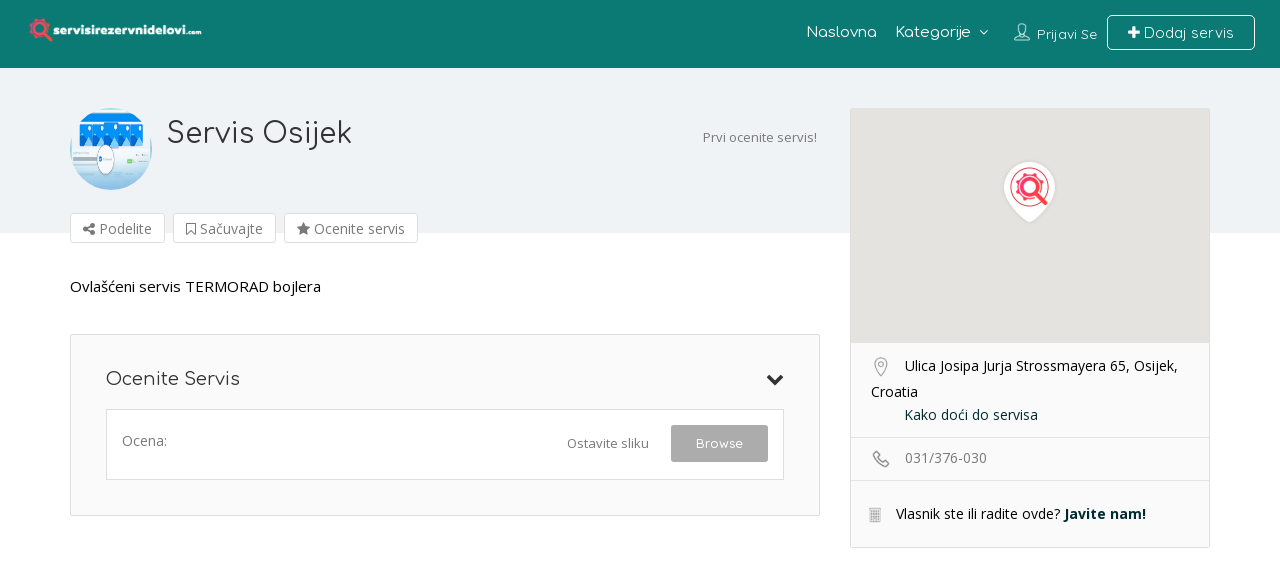

--- FILE ---
content_type: text/html; charset=UTF-8
request_url: https://servisirezervnidelovi.com/servisi/servis-osijek/
body_size: 151489
content:
<!DOCTYPE html>
<!--[if IE 7 ]>    <html class="ie7"> <![endif]-->
<!--[if IE 8 ]>    <html class="ie8"> <![endif]-->

<html dir="ltr" lang="sr-RS">
    <head>
        <meta charset="UTF-8">
	   <!-- Mobile Meta -->
		<meta name="viewport" content="width=device-width, initial-scale=1">
		<meta http-equiv="Content-Type" content="text/html;charset=utf-8">		
		<META HTTP-EQUIV="CACHE-CONTROL" CONTENT="NO-CACHE" />

		<link rel="shortcut icon" href="https://servisirezervnidelovi.com/wp-content/uploads/2017/04/favicon-servisi.png"/>	
		<title>Servis Osijek | REZERVNI DELOVI</title>
                        <script>
                            /* You can add more configuration options to webfontloader by previously defining the WebFontConfig with your options */
                            if ( typeof WebFontConfig === "undefined" ) {
                                WebFontConfig = new Object();
                            }
                            WebFontConfig['google'] = {families: ['Quicksand:300,400,500,700', 'Comfortaa:300,400,700', 'Open+Sans:300,400,600,700,800,300italic,400italic,600italic,700italic,800italic']};

                            (function() {
                                var wf = document.createElement( 'script' );
                                wf.src = 'https://ajax.googleapis.com/ajax/libs/webfont/1.5.3/webfont.js';
                                wf.type = 'text/javascript';
                                wf.async = 'true';
                                var s = document.getElementsByTagName( 'script' )[0];
                                s.parentNode.insertBefore( wf, s );
                            })();
                        </script>
                        
		<!-- All in One SEO 4.3.1.1 - aioseo.com -->
		<meta name="robots" content="max-image-preview:large" />
		<link rel="canonical" href="https://servisirezervnidelovi.com/servisi/servis-osijek/" />
		<meta name="generator" content="All in One SEO (AIOSEO) 4.3.1.1 " />
		<script type="application/ld+json" class="aioseo-schema">
			{"@context":"https:\/\/schema.org","@graph":[{"@type":"BreadcrumbList","@id":"https:\/\/servisirezervnidelovi.com\/servisi\/servis-osijek\/#breadcrumblist","itemListElement":[{"@type":"ListItem","@id":"https:\/\/servisirezervnidelovi.com\/#listItem","position":1,"item":{"@type":"WebPage","@id":"https:\/\/servisirezervnidelovi.com\/","name":"Home","description":"Pronadjite servis za va\u0161e uredjaje i rezervne delove u regionu. Srbija, Hrvatska, BIH, Crna Gora, Makedonija","url":"https:\/\/servisirezervnidelovi.com\/"},"nextItem":"https:\/\/servisirezervnidelovi.com\/servisi\/servis-osijek\/#listItem"},{"@type":"ListItem","@id":"https:\/\/servisirezervnidelovi.com\/servisi\/servis-osijek\/#listItem","position":2,"item":{"@type":"WebPage","@id":"https:\/\/servisirezervnidelovi.com\/servisi\/servis-osijek\/","name":"Servis Osijek","url":"https:\/\/servisirezervnidelovi.com\/servisi\/servis-osijek\/"},"previousItem":"https:\/\/servisirezervnidelovi.com\/#listItem"}]},{"@type":"Organization","@id":"https:\/\/servisirezervnidelovi.com\/#organization","name":"REZERVNI DELOVI","url":"https:\/\/servisirezervnidelovi.com\/"},{"@type":"Person","@id":"https:\/\/servisirezervnidelovi.com\/author\/dejan\/#author","url":"https:\/\/servisirezervnidelovi.com\/author\/dejan\/","name":"dejan","image":{"@type":"ImageObject","@id":"https:\/\/servisirezervnidelovi.com\/servisi\/servis-osijek\/#authorImage","url":"https:\/\/secure.gravatar.com\/avatar\/3f4c2584d45ec8916f9b8133f1407b3d?s=96&d=mm&r=g","width":96,"height":96,"caption":"dejan"}},{"@type":"WebPage","@id":"https:\/\/servisirezervnidelovi.com\/servisi\/servis-osijek\/#webpage","url":"https:\/\/servisirezervnidelovi.com\/servisi\/servis-osijek\/","name":"Servis Osijek | REZERVNI DELOVI","inLanguage":"sr-RS","isPartOf":{"@id":"https:\/\/servisirezervnidelovi.com\/#website"},"breadcrumb":{"@id":"https:\/\/servisirezervnidelovi.com\/servisi\/servis-osijek\/#breadcrumblist"},"author":{"@id":"https:\/\/servisirezervnidelovi.com\/author\/dejan\/#author"},"creator":{"@id":"https:\/\/servisirezervnidelovi.com\/author\/dejan\/#author"},"image":{"@type":"ImageObject","url":"https:\/\/servisirezervnidelovi.com\/wp-content\/uploads\/2018\/10\/BBK0243P00000.jpg","@id":"https:\/\/servisirezervnidelovi.com\/#mainImage","width":600,"height":600,"caption":"Bojleri"},"primaryImageOfPage":{"@id":"https:\/\/servisirezervnidelovi.com\/servisi\/servis-osijek\/#mainImage"},"datePublished":"2018-10-09T11:36:13+02:00","dateModified":"2018-10-09T11:36:13+02:00"},{"@type":"WebSite","@id":"https:\/\/servisirezervnidelovi.com\/#website","url":"https:\/\/servisirezervnidelovi.com\/","name":"REZERVNI DELOVI","inLanguage":"sr-RS","publisher":{"@id":"https:\/\/servisirezervnidelovi.com\/#organization"}}]}
		</script>
		<script type="text/javascript" >
			window.ga=window.ga||function(){(ga.q=ga.q||[]).push(arguments)};ga.l=+new Date;
			ga('create', "UA-12932754-6", 'auto');
			ga('send', 'pageview');
		</script>
		<script async src="https://www.google-analytics.com/analytics.js"></script>
		<!-- All in One SEO -->

<script type="text/javascript">function rgmkInitGoogleMaps(){window.rgmkGoogleMapsCallback=true;try{jQuery(document).trigger("rgmkGoogleMapsLoad")}catch(err){}}</script><link rel='dns-prefetch' href='//maps.googleapis.com' />
<link rel='dns-prefetch' href='//html5shim.googlecode.com' />
<link rel="alternate" type="application/rss+xml" title="REZERVNI DELOVI &raquo; dovod" href="https://servisirezervnidelovi.com/feed/" />
<link rel="alternate" type="application/rss+xml" title="REZERVNI DELOVI &raquo; dovod komentara" href="https://servisirezervnidelovi.com/comments/feed/" />
<link rel='stylesheet' id='wp-block-library-css' href='https://servisirezervnidelovi.com/wp-includes/css/dist/block-library/style.min.css' type='text/css' media='all' />
<link rel='stylesheet' id='classic-theme-styles-css' href='https://servisirezervnidelovi.com/wp-includes/css/classic-themes.min.css' type='text/css' media='all' />
<style id='global-styles-inline-css' type='text/css'>
body{--wp--preset--color--black: #000000;--wp--preset--color--cyan-bluish-gray: #abb8c3;--wp--preset--color--white: #ffffff;--wp--preset--color--pale-pink: #f78da7;--wp--preset--color--vivid-red: #cf2e2e;--wp--preset--color--luminous-vivid-orange: #ff6900;--wp--preset--color--luminous-vivid-amber: #fcb900;--wp--preset--color--light-green-cyan: #7bdcb5;--wp--preset--color--vivid-green-cyan: #00d084;--wp--preset--color--pale-cyan-blue: #8ed1fc;--wp--preset--color--vivid-cyan-blue: #0693e3;--wp--preset--color--vivid-purple: #9b51e0;--wp--preset--gradient--vivid-cyan-blue-to-vivid-purple: linear-gradient(135deg,rgba(6,147,227,1) 0%,rgb(155,81,224) 100%);--wp--preset--gradient--light-green-cyan-to-vivid-green-cyan: linear-gradient(135deg,rgb(122,220,180) 0%,rgb(0,208,130) 100%);--wp--preset--gradient--luminous-vivid-amber-to-luminous-vivid-orange: linear-gradient(135deg,rgba(252,185,0,1) 0%,rgba(255,105,0,1) 100%);--wp--preset--gradient--luminous-vivid-orange-to-vivid-red: linear-gradient(135deg,rgba(255,105,0,1) 0%,rgb(207,46,46) 100%);--wp--preset--gradient--very-light-gray-to-cyan-bluish-gray: linear-gradient(135deg,rgb(238,238,238) 0%,rgb(169,184,195) 100%);--wp--preset--gradient--cool-to-warm-spectrum: linear-gradient(135deg,rgb(74,234,220) 0%,rgb(151,120,209) 20%,rgb(207,42,186) 40%,rgb(238,44,130) 60%,rgb(251,105,98) 80%,rgb(254,248,76) 100%);--wp--preset--gradient--blush-light-purple: linear-gradient(135deg,rgb(255,206,236) 0%,rgb(152,150,240) 100%);--wp--preset--gradient--blush-bordeaux: linear-gradient(135deg,rgb(254,205,165) 0%,rgb(254,45,45) 50%,rgb(107,0,62) 100%);--wp--preset--gradient--luminous-dusk: linear-gradient(135deg,rgb(255,203,112) 0%,rgb(199,81,192) 50%,rgb(65,88,208) 100%);--wp--preset--gradient--pale-ocean: linear-gradient(135deg,rgb(255,245,203) 0%,rgb(182,227,212) 50%,rgb(51,167,181) 100%);--wp--preset--gradient--electric-grass: linear-gradient(135deg,rgb(202,248,128) 0%,rgb(113,206,126) 100%);--wp--preset--gradient--midnight: linear-gradient(135deg,rgb(2,3,129) 0%,rgb(40,116,252) 100%);--wp--preset--duotone--dark-grayscale: url('#wp-duotone-dark-grayscale');--wp--preset--duotone--grayscale: url('#wp-duotone-grayscale');--wp--preset--duotone--purple-yellow: url('#wp-duotone-purple-yellow');--wp--preset--duotone--blue-red: url('#wp-duotone-blue-red');--wp--preset--duotone--midnight: url('#wp-duotone-midnight');--wp--preset--duotone--magenta-yellow: url('#wp-duotone-magenta-yellow');--wp--preset--duotone--purple-green: url('#wp-duotone-purple-green');--wp--preset--duotone--blue-orange: url('#wp-duotone-blue-orange');--wp--preset--font-size--small: 13px;--wp--preset--font-size--medium: 20px;--wp--preset--font-size--large: 36px;--wp--preset--font-size--x-large: 42px;--wp--preset--spacing--20: 0.44rem;--wp--preset--spacing--30: 0.67rem;--wp--preset--spacing--40: 1rem;--wp--preset--spacing--50: 1.5rem;--wp--preset--spacing--60: 2.25rem;--wp--preset--spacing--70: 3.38rem;--wp--preset--spacing--80: 5.06rem;}:where(.is-layout-flex){gap: 0.5em;}body .is-layout-flow > .alignleft{float: left;margin-inline-start: 0;margin-inline-end: 2em;}body .is-layout-flow > .alignright{float: right;margin-inline-start: 2em;margin-inline-end: 0;}body .is-layout-flow > .aligncenter{margin-left: auto !important;margin-right: auto !important;}body .is-layout-constrained > .alignleft{float: left;margin-inline-start: 0;margin-inline-end: 2em;}body .is-layout-constrained > .alignright{float: right;margin-inline-start: 2em;margin-inline-end: 0;}body .is-layout-constrained > .aligncenter{margin-left: auto !important;margin-right: auto !important;}body .is-layout-constrained > :where(:not(.alignleft):not(.alignright):not(.alignfull)){max-width: var(--wp--style--global--content-size);margin-left: auto !important;margin-right: auto !important;}body .is-layout-constrained > .alignwide{max-width: var(--wp--style--global--wide-size);}body .is-layout-flex{display: flex;}body .is-layout-flex{flex-wrap: wrap;align-items: center;}body .is-layout-flex > *{margin: 0;}:where(.wp-block-columns.is-layout-flex){gap: 2em;}.has-black-color{color: var(--wp--preset--color--black) !important;}.has-cyan-bluish-gray-color{color: var(--wp--preset--color--cyan-bluish-gray) !important;}.has-white-color{color: var(--wp--preset--color--white) !important;}.has-pale-pink-color{color: var(--wp--preset--color--pale-pink) !important;}.has-vivid-red-color{color: var(--wp--preset--color--vivid-red) !important;}.has-luminous-vivid-orange-color{color: var(--wp--preset--color--luminous-vivid-orange) !important;}.has-luminous-vivid-amber-color{color: var(--wp--preset--color--luminous-vivid-amber) !important;}.has-light-green-cyan-color{color: var(--wp--preset--color--light-green-cyan) !important;}.has-vivid-green-cyan-color{color: var(--wp--preset--color--vivid-green-cyan) !important;}.has-pale-cyan-blue-color{color: var(--wp--preset--color--pale-cyan-blue) !important;}.has-vivid-cyan-blue-color{color: var(--wp--preset--color--vivid-cyan-blue) !important;}.has-vivid-purple-color{color: var(--wp--preset--color--vivid-purple) !important;}.has-black-background-color{background-color: var(--wp--preset--color--black) !important;}.has-cyan-bluish-gray-background-color{background-color: var(--wp--preset--color--cyan-bluish-gray) !important;}.has-white-background-color{background-color: var(--wp--preset--color--white) !important;}.has-pale-pink-background-color{background-color: var(--wp--preset--color--pale-pink) !important;}.has-vivid-red-background-color{background-color: var(--wp--preset--color--vivid-red) !important;}.has-luminous-vivid-orange-background-color{background-color: var(--wp--preset--color--luminous-vivid-orange) !important;}.has-luminous-vivid-amber-background-color{background-color: var(--wp--preset--color--luminous-vivid-amber) !important;}.has-light-green-cyan-background-color{background-color: var(--wp--preset--color--light-green-cyan) !important;}.has-vivid-green-cyan-background-color{background-color: var(--wp--preset--color--vivid-green-cyan) !important;}.has-pale-cyan-blue-background-color{background-color: var(--wp--preset--color--pale-cyan-blue) !important;}.has-vivid-cyan-blue-background-color{background-color: var(--wp--preset--color--vivid-cyan-blue) !important;}.has-vivid-purple-background-color{background-color: var(--wp--preset--color--vivid-purple) !important;}.has-black-border-color{border-color: var(--wp--preset--color--black) !important;}.has-cyan-bluish-gray-border-color{border-color: var(--wp--preset--color--cyan-bluish-gray) !important;}.has-white-border-color{border-color: var(--wp--preset--color--white) !important;}.has-pale-pink-border-color{border-color: var(--wp--preset--color--pale-pink) !important;}.has-vivid-red-border-color{border-color: var(--wp--preset--color--vivid-red) !important;}.has-luminous-vivid-orange-border-color{border-color: var(--wp--preset--color--luminous-vivid-orange) !important;}.has-luminous-vivid-amber-border-color{border-color: var(--wp--preset--color--luminous-vivid-amber) !important;}.has-light-green-cyan-border-color{border-color: var(--wp--preset--color--light-green-cyan) !important;}.has-vivid-green-cyan-border-color{border-color: var(--wp--preset--color--vivid-green-cyan) !important;}.has-pale-cyan-blue-border-color{border-color: var(--wp--preset--color--pale-cyan-blue) !important;}.has-vivid-cyan-blue-border-color{border-color: var(--wp--preset--color--vivid-cyan-blue) !important;}.has-vivid-purple-border-color{border-color: var(--wp--preset--color--vivid-purple) !important;}.has-vivid-cyan-blue-to-vivid-purple-gradient-background{background: var(--wp--preset--gradient--vivid-cyan-blue-to-vivid-purple) !important;}.has-light-green-cyan-to-vivid-green-cyan-gradient-background{background: var(--wp--preset--gradient--light-green-cyan-to-vivid-green-cyan) !important;}.has-luminous-vivid-amber-to-luminous-vivid-orange-gradient-background{background: var(--wp--preset--gradient--luminous-vivid-amber-to-luminous-vivid-orange) !important;}.has-luminous-vivid-orange-to-vivid-red-gradient-background{background: var(--wp--preset--gradient--luminous-vivid-orange-to-vivid-red) !important;}.has-very-light-gray-to-cyan-bluish-gray-gradient-background{background: var(--wp--preset--gradient--very-light-gray-to-cyan-bluish-gray) !important;}.has-cool-to-warm-spectrum-gradient-background{background: var(--wp--preset--gradient--cool-to-warm-spectrum) !important;}.has-blush-light-purple-gradient-background{background: var(--wp--preset--gradient--blush-light-purple) !important;}.has-blush-bordeaux-gradient-background{background: var(--wp--preset--gradient--blush-bordeaux) !important;}.has-luminous-dusk-gradient-background{background: var(--wp--preset--gradient--luminous-dusk) !important;}.has-pale-ocean-gradient-background{background: var(--wp--preset--gradient--pale-ocean) !important;}.has-electric-grass-gradient-background{background: var(--wp--preset--gradient--electric-grass) !important;}.has-midnight-gradient-background{background: var(--wp--preset--gradient--midnight) !important;}.has-small-font-size{font-size: var(--wp--preset--font-size--small) !important;}.has-medium-font-size{font-size: var(--wp--preset--font-size--medium) !important;}.has-large-font-size{font-size: var(--wp--preset--font-size--large) !important;}.has-x-large-font-size{font-size: var(--wp--preset--font-size--x-large) !important;}
.wp-block-navigation a:where(:not(.wp-element-button)){color: inherit;}
:where(.wp-block-columns.is-layout-flex){gap: 2em;}
.wp-block-pullquote{font-size: 1.5em;line-height: 1.6;}
</style>
<link rel='stylesheet' id='bootstrap-css' href='https://servisirezervnidelovi.com/wp-content/themes/listingpro/assets/lib/bootstrap/css/bootstrap.min.css' type='text/css' media='all' />
<link rel='stylesheet' id='Magnific-Popup-css' href='https://servisirezervnidelovi.com/wp-content/themes/listingpro/assets/lib/Magnific-Popup-master/magnific-popup.css' type='text/css' media='all' />
<link rel='stylesheet' id='popup-component-css' href='https://servisirezervnidelovi.com/wp-content/themes/listingpro/assets/lib/popup/css/component.css' type='text/css' media='all' />
<link rel='stylesheet' id='Font-awesome-css' href='https://servisirezervnidelovi.com/wp-content/themes/listingpro/assets/lib/font-awesome/css/font-awesome.min.css' type='text/css' media='all' />
<link rel='stylesheet' id='Mmenu-css' href='https://servisirezervnidelovi.com/wp-content/themes/listingpro/assets/lib/jquerym.menu/css/jquery.mmenu.all.css' type='text/css' media='all' />
<link rel='stylesheet' id='MapBox-css' href='https://servisirezervnidelovi.com/wp-content/themes/listingpro/assets/css/mapbox.css' type='text/css' media='all' />
<link rel='stylesheet' id='Chosen-css' href='https://servisirezervnidelovi.com/wp-content/themes/listingpro/assets/lib/chosen/chosen.css' type='text/css' media='all' />
<link rel='stylesheet' id='bootstrap-datetimepicker-css-css' href='https://servisirezervnidelovi.com/wp-content/themes/listingpro/assets/css/bootstrap-datetimepicker.min.css' type='text/css' media='all' />
<link rel='stylesheet' id='Slick-css-css' href='https://servisirezervnidelovi.com/wp-content/themes/listingpro/assets/lib/slick/slick.css' type='text/css' media='all' />
<link rel='stylesheet' id='Slick-theme-css' href='https://servisirezervnidelovi.com/wp-content/themes/listingpro/assets/lib/slick/slick-theme.css' type='text/css' media='all' />
<link rel='stylesheet' id='css-prettyphoto-css' href='https://servisirezervnidelovi.com/wp-content/themes/listingpro/assets/css/prettyphoto.css' type='text/css' media='all' />
<link rel='stylesheet' id='jquery-ui-css' href='https://servisirezervnidelovi.com/wp-content/themes/listingpro/assets/css/jquery-ui.css' type='text/css' media='all' />
<link rel='stylesheet' id='icon8-css' href='https://servisirezervnidelovi.com/wp-content/themes/listingpro/assets/lib/icon8/styles.min.css' type='text/css' media='all' />
<link rel='stylesheet' id='Color-css' href='https://servisirezervnidelovi.com/wp-content/themes/listingpro/assets/css/colors.css' type='text/css' media='all' />
<link rel='stylesheet' id='custom-font-css' href='https://servisirezervnidelovi.com/wp-content/themes/listingpro/assets/css/font.css' type='text/css' media='all' />
<link rel='stylesheet' id='Main-css' href='https://servisirezervnidelovi.com/wp-content/themes/listingpro/assets/css/main.css' type='text/css' media='all' />
<link rel='stylesheet' id='Responsive-css' href='https://servisirezervnidelovi.com/wp-content/themes/listingpro/assets/css/responsive.css' type='text/css' media='all' />
<link rel='stylesheet' id='select2-css' href='https://servisirezervnidelovi.com/wp-content/themes/listingpro/assets/css/select2.css' type='text/css' media='all' />
<link rel='stylesheet' id='dynamiclocation-css' href='https://servisirezervnidelovi.com/wp-content/themes/listingpro/assets/css/city-autocomplete.css' type='text/css' media='all' />
<link rel='stylesheet' id='lp-body-overlay-css' href='https://servisirezervnidelovi.com/wp-content/themes/listingpro/assets/css/common.loading.css' type='text/css' media='all' />
<link rel='stylesheet' id='bootstrapslider-css' href='https://servisirezervnidelovi.com/wp-content/themes/listingpro/assets/lib/bootstrap/css/bootstrap-slider.css' type='text/css' media='all' />
<link rel='stylesheet' id='mourisjs-css' href='https://servisirezervnidelovi.com/wp-content/themes/listingpro/assets/css/morris.css' type='text/css' media='all' />
<link rel='stylesheet' id='listingpro-css' href='https://servisirezervnidelovi.com/wp-content/themes/listingpro/style.css' type='text/css' media='all' />
<link rel='stylesheet' id='version2-countdown-css' href='https://servisirezervnidelovi.com/wp-content/themes/listingpro/assets/lib/countdown/flipclock.css' type='text/css' media='all' />
<link rel='stylesheet' id='version2-styles-css' href='https://servisirezervnidelovi.com/wp-content/themes/listingpro/assets/css/main-new.css' type='text/css' media='all' />
<link rel='stylesheet' id='version2-colors-css' href='https://servisirezervnidelovi.com/wp-content/themes/listingpro/assets/css/colors-new.css' type='text/css' media='all' />
<script type="text/javascript">
            window._nslDOMReady = function (callback) {
                if ( document.readyState === "complete" || document.readyState === "interactive" ) {
                    callback();
                } else {
                    document.addEventListener( "DOMContentLoaded", callback );
                }
            };
            </script><script type='text/javascript' src='https://servisirezervnidelovi.com/wp-includes/js/jquery/jquery.min.js' id='jquery-core-js'></script>
<script type='text/javascript' id='ajax-login-script-js-extra'>
/* <![CDATA[ */
var ajax_login_object = {"ajaxurl":"https:\/\/servisirezervnidelovi.com\/wp-admin\/admin-ajax.php","redirecturl":"https:\/\/servisirezervnidelovi.com\/servisi\/servis-osijek\/","loadingmessage":"<span class=\"alert alert-info\">Please wait...<i class=\"fa fa-spinner fa-spin\"><\/i><\/span>"};
/* ]]> */
</script>
<script type='text/javascript' src='https://servisirezervnidelovi.com/wp-content/themes/listingpro/assets/js/login.js' id='ajax-login-script-js'></script>
<script type='text/javascript' id='search-ajax-script-js-extra'>
/* <![CDATA[ */
var ajax_search_term_object = {"ajaxurl":"https:\/\/servisirezervnidelovi.com\/wp-admin\/admin-ajax.php"};
/* ]]> */
</script>
<script type='text/javascript' src='https://servisirezervnidelovi.com/wp-content/themes/listingpro/assets/js/search-ajax.js' id='search-ajax-script-js'></script>
<script type='text/javascript' id='ajax-single-ajax-js-extra'>
/* <![CDATA[ */
var single_ajax_object = {"ajaxurl":"https:\/\/servisirezervnidelovi.com\/wp-admin\/admin-ajax.php"};
/* ]]> */
</script>
<script type='text/javascript' src='https://servisirezervnidelovi.com/wp-content/themes/listingpro/assets/js/single-ajax.js' id='ajax-single-ajax-js'></script>
<script type='text/javascript' id='ajax-approvereview-script-js-extra'>
/* <![CDATA[ */
var ajax_approvereview_object = {"ajaxurl":"https:\/\/servisirezervnidelovi.com\/wp-admin\/admin-ajax.php"};
/* ]]> */
</script>
<script type='text/javascript' src='https://servisirezervnidelovi.com/wp-content/themes/listingpro/assets/js/approve-review.js' id='ajax-approvereview-script-js'></script>
<script type='text/javascript' id='listingpro_home_map-js-extra'>
/* <![CDATA[ */
var listingpro_home_map_object = {"ajaxurl":"https:\/\/servisirezervnidelovi.com\/wp-admin\/admin-ajax.php"};
/* ]]> */
</script>
<script type='text/javascript' src='https://servisirezervnidelovi.com/wp-content/themes/listingpro/assets/js/home-map.js' id='listingpro_home_map-js'></script>
<script type='text/javascript' src='https://servisirezervnidelovi.com/wp-content/themes/listingpro/assets/js/checkout.js' id='stripejs-js'></script>
<script type='text/javascript' src='https://servisirezervnidelovi.com/wp-content/plugins/listingpro-plugin/assets/js/main.js' id='main-js'></script>
<script type='text/javascript' id='review-submit-ajax-js-extra'>
/* <![CDATA[ */
var ajax_review_object = {"ajaxurl":"https:\/\/servisirezervnidelovi.com\/wp-admin\/admin-ajax.php"};
/* ]]> */
</script>
<script type='text/javascript' src='https://servisirezervnidelovi.com/wp-content/themes/listingpro/assets/js/review-submit.js' id='review-submit-ajax-js'></script>
<script type='text/javascript' src='https://maps.googleapis.com/maps/api/js?v=3&amp;key=AIzaSyBuj-5leWuvZo1kShqYQK5P4iFe4gLFyhw&amp;libraries=places&amp;callback=rgmkInitGoogleMaps' id='mapsjs-js'></script>
<script type='text/javascript' src='https://servisirezervnidelovi.com/wp-content/themes/listingpro/assets/js/raphael-min.js' id='raphelmin-js'></script>
<script type='text/javascript' src='https://servisirezervnidelovi.com/wp-content/themes/listingpro/assets/js/morris.js' id='morisjs-js'></script>
<script type='text/javascript' id='ajax-term-script-js-extra'>
/* <![CDATA[ */
var ajax_term_object = {"ajaxurl":"https:\/\/servisirezervnidelovi.com\/wp-admin\/admin-ajax.php"};
/* ]]> */
</script>
<script type='text/javascript' src='https://servisirezervnidelovi.com/wp-content/plugins/listingpro-plugin/assets/js/child-term.js' id='ajax-term-script-js'></script>
<link rel="https://api.w.org/" href="https://servisirezervnidelovi.com/wp-json/" /><link rel="alternate" type="application/json" href="https://servisirezervnidelovi.com/wp-json/wp/v2/listing/600" /><link rel="alternate" type="application/json+oembed" href="https://servisirezervnidelovi.com/wp-json/oembed/1.0/embed?url=https%3A%2F%2Fservisirezervnidelovi.com%2Fservisi%2Fservis-osijek%2F" />
<link rel="alternate" type="text/xml+oembed" href="https://servisirezervnidelovi.com/wp-json/oembed/1.0/embed?url=https%3A%2F%2Fservisirezervnidelovi.com%2Fservisi%2Fservis-osijek%2F&#038;format=xml" />

		<!-- GA Google Analytics @ https://m0n.co/ga -->
		<script async src="https://www.googletagmanager.com/gtag/js?id=G-G8R5E1LEL8"></script>
		<script>
			window.dataLayer = window.dataLayer || [];
			function gtag(){dataLayer.push(arguments);}
			gtag('js', new Date());
			gtag('config', 'G-G8R5E1LEL8');
		</script>

	<style type="text/css">.recentcomments a{display:inline !important;padding:0 !important;margin:0 !important;}</style><meta name="generator" content="Powered by WPBakery Page Builder - drag and drop page builder for WordPress."/>
<!--[if lte IE 9]><link rel="stylesheet" type="text/css" href="https://servisirezervnidelovi.com/wp-content/plugins/js_composer/assets/css/vc_lte_ie9.min.css" media="screen"><![endif]-->
    
	<!-- Custom category Color-->
	<style>
		.home-categories-area .new-banner-category-view2 li a span p#cat-img-bg, .home-categories-area .new-banner-category-view1 li a, .banner-default-view-category-2 .lp-home-categoires li a span p#cat-img-bg, .banner-view-cat-tranparent-category .lp-upper-cat-view3 li a span p#cat-img-bg, .home-categories-area .lp-inside-search-view1 li a, .home-categories-area .lp-inside-search-view2 li a span p#cat-img-bg, .banner-view-cat-tranparent-category .lp-upper-cat-view4 li a, .home-categories-area .banner-default-view-category1 li a,.home-categories-area .banner-default-view-category2 li a span p#cat-img-bg{
			background: #0b7a75;
		}
		.home-categories-area .new-banner-category-view2 li a:hover span p#cat-img-bg, .home-categories-area .new-banner-category-view1 li a:hover, .banner-default-view-category-2 .lp-home-categoires li a:hover span p#cat-img-bg, .banner-view-cat-tranparent-category .lp-upper-cat-view3 li a:hover span p#cat-img-bg, .home-categories-area .lp-inside-search-view1 li a:hover, .home-categories-area .lp-inside-search-view2 li a:hover span p#cat-img-bg, .banner-view-cat-tranparent-category .lp-upper-cat-view4 li a:hover,.home-categories-area .banner-default-view-category1 li a:hover, .home-categories-area .banner-default-view-category2 li a:hover span p#cat-img-bg{
			background: #002a32;
		}
		.lp-home-banner-contianer-inner-new-search .lp-search-description p, .home-categories-area .new-banner-category-view2 li a span, .banner-default-view-category-2 .lp-home-categoires li a span, .home-categories-area .lp-inside-search-view2 li a span,.home-categories-area .banner-default-view-category2 li a span{
			color: #ffffff;
		}

	</style>
	<!--Start Header color options-->
	<style>
		.header-container.lp-header-bg .lp-color-header-style .lp-menu-container .lp-menu > div > ul > li > a,
		.header-container.lp-header-bg .lp-color-header-style .lp-menu-container .lp-menu ul li.page_item_has_children::after,
		.header-container.lp-header-bg .lp-color-header-style .lp-menu-container .lp-menu ul li.menu-item-has-children::after, .lp-menu-outer::after, #click-search-view,
		#click-search-view i, .lp-menu-container .lp-menu > div > ul > li > a{
			color: #FFFFFF;
		}
		.lp-header-full-width .lp-add-listing-btn ul li a.header-list-icon-st6{
			background:#0b7a75 ;
		}
		.lp-header-full-width .lp-add-listing-btn ul li a.header-list-icon, .lp-header-full-width .lp-add-listing-btn ul li a.header-list-icon-st6{
			border: 1px solid #FFFFFF;
		}
	</style>

	<!--End Header color options-->
	<!-- Custom CSS -->
	<style>
		.lp-header-with-bigmenu .lp-join-now a,.lp-header-with-bigmenu .lp-add-listing-btn ul li a{

			color: #FFFFFF ;
		}
		.lp-header-with-bigmenu .lp-join-now a:hover,.lp-header-with-bigmenu .lp-add-listing-btn ul li a,.lp-header-with-bigmenu .nav .open > a,.lp-header-with-bigmenu .nav .open > a:hover,.lp-header-with-bigmenu .nav .open > a:focus,.lp-header-with-bigmenu .nav > li > a:hover,.lp-header-with-bigmenu .nav > li > a:focus,.lp-mega-menu-outer #menu-main li a:hover,.about-box-icon-style2 i,.lp-total-meta ul li a:hover,
		.lp-total-meta ul li a:hover span,.lp-total-meta ul .active a,.lp-total-meta ul .active a span,.theme-color,
		.lp-qoute-butn a,.lp-mega-menu-outer .lp-menu ul li:hover a,.theme-color span,
		.stickynavbar #nav_bar ul li a:hover{

			color: #002a32 ;
		}
		.theme-color,.listing-category-slider4 .slick-prev:hover:before,.listing-category-slider4 .slick-next:hover:before{
			color: #002a32 !important;
		}
		.lp-category-icon-outer,.lp-right-content-box .lp-social-box ul li a i:hover,.lp-detail-services-box ul li a:hover,.lp-detail-offers-content a,.lp-offer-count,.lp-quote-submit-btn,.lp-left-filter .search-filters .sortbyrated-outer ul li a:hover,.lp-qoute-butn a:first-child,.lp-new-social-widget li i{
			background-color:#002a32 ;

		}

		.lp-qoute-butn a{
			border-color:#002a32 ;
		}
		.lp-detail-services-box ul li a:hover,.lp-left-filter .search-filters > ul > li > a:hover,.list_view .lp-grid3-category-outer span.cat-icon{

			background-color:#002a32 !important;
		}

		.lp-header-with-bigmenu .lp-join-now a,.lp-header-with-bigmenu .lp-add-listing-btn ul li a{

			color: #FFFFFF ;
		}
		.lp-header-with-bigmenu .lp-join-now a:hover,.lp-header-with-bigmenu .lp-add-listing-btn ul li a,.lp-header-with-bigmenu .nav .open > a,.lp-header-with-bigmenu .nav .open > a:hover,.lp-header-with-bigmenu .nav .open > a:focus,.lp-header-with-bigmenu .nav > li > a:hover,.lp-header-with-bigmenu .nav > li > a:focus,.lp-mega-menu-outer #menu-main li a:hover,.about-box-icon-style2 i,.lp-total-meta ul li a:hover,
		.lp-total-meta ul li a:hover span,.lp-total-meta ul .active a,.lp-total-meta ul .active a span,.theme-color,
		.lp-qoute-butn a,.lp-mega-menu-outer .lp-menu ul li:hover a,.theme-color span,
		.stickynavbar #nav_bar ul li a:hover{

			color: #002a32 ;
		}
		.theme-color,.listing-category-slider4 .slick-prev:hover:before,.listing-category-slider4 .slick-next:hover:before{
			color: #002a32 !important;
		}
		.lp-category-icon-outer,.lp-right-content-box .lp-social-box ul li a i:hover,.lp-detail-services-box ul li a:hover,.lp-detail-offers-content a,.lp-offer-count,.lp-quote-submit-btn,.lp-left-filter .search-filters .sortbyrated-outer ul li a:hover,.lp-qoute-butn a:first-child,.lp-new-social-widget li i{
			background-color:#002a32 ;

		}

		.lp-qoute-butn a{
			border-color:#002a32 ;
		}
		.lp-detail-services-box ul li a:hover,.lp-left-filter .search-filters > ul > li > a:hover,.list_view .lp-grid3-category-outer span.cat-icon{

			background-color:#002a32 !important;
		}

		.footer-upper-bar {
			background-color: #333333		}
		footer {
			background-color: #1a1a1a		}
				.lp-menu-bar, .header-normal .lp-menu-bar.lp-header-full-width {
			background-color: #0b7a75		}
		.header-filter .input-group.width-49-percent.margin-right-15.hide-where,
		.header-filter .input-group.width-49-percent,
		.header-filter .input-group.width-49-percent.margin-right-15 {
			border:1px solid #FFFFFF;
		}
		.header-right-panel .lp-menu ul li a,
		.lp-menu ul li.page_item_has_children::after, .lp-menu ul li.menu-item-has-children::after,
		.lp-join-now a, .lp-add-listing-btn li a {
			color: #FFFFFF;
		}
		.lp-header-bg-black .navbar-toggle,
		.lp-header-bg-black.header-fixed .navbar-toggle,

		.fullwidth-header .lp-add-listing-btn ul li a {
			color: #FFFFFF;
			border-color: #FFFFFF;
		}
						.lp-topbar {
			background-color: #363F48		}
		
		
				.header-container.lp-header-bg{
			background-image:url(https://servisirezervnidelovi.com/wp-content/uploads/2017/04/home-banner.jpg);
			background-repeat:no-repeat;
			background-position:center top;
		}
				<!--cod by shebi-->
			.call-to-action2 h1{
				background-image:url(https://servisirezervnidelovi.com/wp-content/themes/listingpro/assets/images/new/hb.png);
				background-repeat:no-repeat;
				background-position:center center;
			}
		.listing-app-view .admin-top-section .user-details .user-portfolio,.listing-app-view .user-detail-wrap{
			background-image:url(https://servisirezervnidelovi.com/wp-content/themes/listingpro/assets/images/admin/adminbg.jpg);
			background-repeat:no-repeat;
			background-position:center center;
		}
		.lp-blog-style2-inner .lp-blog-grid-author li .fa,.lp-blog-grid-author2 li .fa,
		.listing-app-view .footer-app-menu ul li a:hover,.listing-app-view .small-scrren-app-view .sign-login-wrap a,
		.listing-app-view .small-scrren-app-view .add-listing-btn,
		.googledroppin,.googledroppin:hover{
			color: #002a32;
		}
		.city-girds2 .city-thumb2  .category-style3-title-outer,.single-tabber2 ul .active a:after,.waycheckoutModal .btn-default:hover,
		.list_view .lp-grid-box-bottom .lp-nearest-distance,.grid_view2 .lp-grid-box-bottom .lp-nearest-distance{
			background: #002a32;
		}
		.single-tabber2 ul li a:hover,.single-tabber2 ul .active a,#sidebar aside ul li a:hover,#sidebar .jw-recent-posts-widget ul li .jw-recent-content a:hover,
		.blog-read-more-style2 a,.blog-read-more a{
			color: #002a32;

		}
		.waycheckoutModal .btn-default:hover{
			border-color:#002a32 !important;

		}
		.blog-detail-link,.listing-app-view .footer-app-menu ul li:hover{
			color: #002a32 !important;
			border-color:#002a32 !important;
		}
		.blog-detail-link:hover,.video-bottom-search-content,.listing-app-view.login-form-pop-tabs{
			background-color: #002a32 !important;

		}
		#sidebar aside h2.widget-title:after{
			background: #002a32;

		}
		.app-view-header .lp-menu-bar,.slider-handle,.tooltip-inner{
			background: #002a32;

		}
		.review-secondary-btn,.blog-read-more a:hover,
		.lp-tooltip-outer .lp-tool-tip-content .sortbyrated-outer ul li .active{
			background: #002a32 !important;
			border-color: #002a32 !important;
		}
		.location-filters-wrapper #distance_range_div input[type=range]::-webkit-slider-thumb,#distance_range_div_btn a:hover,.location-filters-wrapper #distance_range_div input[type=range]::-moz-range-thumb,.location-filters-wrapper #distance_range_div input[type=range]::-ms-thumb{

			background:#002a32 !important;
		}
		.tooltip.top .tooltip-arrow{

			border-top-color: #002a32;
		}
		input:checked + .slider{

			background-color: #002a32;
		}
		.listing-app-view .app-view-filters .close{
			border-color: #002a32 !important;
			color: #002a32;
		}
		.listing-app-view .app-view-filters .close:hover{
			background: #002a32;
		}
		.listing-app-view .small-scrren-app-view .mm-listview a:hover,.listing-app-view .small-scrren-app-view .mm-listview a:focus{

			color: #002a32 !important;

		}


		<!--end bycody by shebi-->
						.lp-home-banner-contianer::before, .lp-header-overlay,.page-header-overlay, .lp-home-banner-contianer-inner-video-outer{
				background-color: rgba(0, 0, 0, 0.6);
			}
		
				.lp-home-banner-contianer {
			height: 410px;
		}
		
		.lp-home-banner-contianer-1 {
			height: 370px;
		}

		
		/* ===============================
				Theme Color Settings
		================================== */

		.lp-list-view-edit li a:hover, .review-post p i, .lp-header-full-width.lp-header-bg-grey .lp-add-listing-btn li a:hover,
		.lp-header-full-width.lp-header-bg-grey .lp-add-listing-btn li a, .lp-header-bg-grey .navbar-toggle, .lp-search-bar-all-demo .add-more,
		.lp-bg-grey .lp-search-bar-left .border-dropdown .chosen-container-single span::after, .lp-right-grid .add-more,
		.lp-search-bar-all-demo .add-more, .lp-right-grid .add-more, .video-option > h2 > span:first-of-type i, .count-text.all-listing,
		.lp-bg-grey .lp-search-bar-left .border-dropdown .chosen-container-single span::after, a.watch-video.popup-youtube,
		.dashboard-content .tab-content.dashboard-contnt h4 a, .campaign-options ul li i.fa-bar-chart, .email-address,
		body .grid_view2 a.add-to-fav.lp-add-to-fav.simptip-position-top.simptip-movable:hover > i, .wpb_wrapper > ul > li::before,
		body .grid_view2 a.add-to-fav.lp-add-to-fav.simptip-position-top.simptip-movable:hover > span, .lp-h4 a:hover,
		.promote-listing-box .texual-area > ul li i, .row.invoices-company-details a:hover, .checkout-bottom-area ul.clearfix > li > a:hover,
		.lp-all-listing span.count > p, .lp-all-listing span.count, h1 a:hover, h2 a:hover, h3 a:hover, h4 a:hover, h5 a:hover, h6 a:hover,
		.lp-h1 a:hover, .lp-h2 a:hover, .lp-h3 a:hover, .lp-h5 a:hover, .lp-h6 a:hover, .lp-blog-grid-category a:hover,
		.lp-blog-grid-title h4 a:hover, .footer-menu li a:hover, .post-rice, .tags-container li a label, .tags-container li a:hover span,
		.ui-accordion .ui-accordion-header span, .post-stat .fa-star, .listing-page-result-row p a:hover, p a.achor-color,
		.blog-tags ul li a:hover, .post-meta-left-box .breadcrumbs li a:hover, .post-meta-right-box .post-stat li a:hover,
		.parimary-link:hover, .secodary-link, blockquote::after, .lp-blockquote::after, .colored, .lp-add-listing-btn ul li a:hover,
		.listing-second-view .post-meta-right-box .post-stat a.add-to-fav:hover, .lp-list-view-paypal-inner h4:hover,
		.listing-second-view .post-meta-right-box .post-stat a.add-to-fav:hover span, .overlay-video-thumb:hover i,
		body .lp-grid-box-contianer a.add-to-fav.lp-add-to-fav.simptip-position-top.simptip-movable:hover i,
		.bottom-links a,.lp-list-view-content-upper h4:hover, .lp-blog-grid-author li a:hover, .lp-blog-grid-author li:hover,
		.dashboard-content .lp-pay-options .lp-promotebtn:hover, .dashboard-content .lp-pay-options .lp-promotebtn,
		.tags-container li a span.tag-icon, .lp-grid-box-price li > a:hover, .lp-grid-box-bottom .pull-left a:hover,
		.tags-container li a:hover span, .menu ul.sub-menu li:hover > a, .menu ul.children li:hover > a,
		.post-stat li a:hover, .lp-tabs .lp-list-view .lp-list-view-content-upper h4:hover, .lp-tabs .lp-list-view .lp-list-view-paypal-inner h4:hover,
		.post-reviews .fa-star, .listing-second-view .map-area .listing-detail-infos ul li a:hover > span,
		.widget-contact-info .list-st-img li a:hover, .get-directions > a:hover, body .grid_view2 a.add-to-fav.lp-add-to-fav:hover span,
		ul.post-stat li > a:hover > span i, .lp-grid-box-left.pull-left > ul > li > a:hover,
		.grid_view2 .lp-post-quick-links > li a:hover, .list_view .lp-post-quick-links > li a:hover,
		.lp-grid-box-description h4.lp-h4 > a:hover, body .list_view a.add-to-fav.lp-add-to-fav:hover span,
		body .list_view a.add-to-fav.lp-add-to-fav:hover, .grid_view2 .lp-post-quick-links > li a:hover > i,
		.list_view .lp-post-quick-links > li a:hover > i, .list_view .lp-post-quick-links > li a > i:hover,
		.listing-second-view .features.list-style-none > li a:hover > i, .listing-second-view .features li > a:hover span i,
		.lp-join-now ul.lp-user-menu > li:hover > a, .listing-second-view .claim-area a.phone-number.md-trigger.claimformtrigger2:hover,
		.listing-view-layout > ul li a.active, .listing-view-layout > ul li a:hover {
			color: #002a32;
		}

		.dashboard-tabs ul li ul li.active a {
			color: #002a32 !important;
		}

		.ui-tooltip, .md-closer, .post-submit .ui-tabs .ui-tabs-nav li a, #success span p, .lp-list-view-paypal,
		.lp-listing-form input[type=radio]:checked + label::before, .lp-listing-form input[type=submit], .lp-invoice-table tr td a,
		.lp-modal-list .lp-print-list, .lp-tabs .lp-pay-publsh, .lp-dropdown-menu ul li a:hover,
		.listing-second-view .online-booking-form > a.onlineform.active, .listing-second-view .online-booking-form > a.onlineform:hover,
		.listing-second-view .listing-post article figure figcaption .bottom-area .listing-cats, .top-heading-area,
		.lp-dropdown-menu ul li a:hover,
		.listing-second-view .online-booking-form .booking-form input[type="submit"], .lp-price-main .lp-title,
		.ui-datepicker-header.ui-widget-header.ui-helper-clearfix.ui-corner-all, .calendar-month-header,
		.lp-search-bar-all-demo .lp-search-btn:hover, .lp-bg-grey .input-group-addon, .lp-search-bar-all-demo .lp-search-btn:hover,
		.lp-bg-grey .input-group-addon, .hours-select > li > button.add-hours, .typeahead__container .typeahead__button > button,
		.form-group .lp-search-bar-right, a.watch-video.popup-youtube:hover, .active-packages-area .table-responsive .top-area,
		.lp-grid-box-contianer .md-close i:hover, .listing-second-view a.secondary-btn.make-reservation,
		.list-st-img.list-style-none li a.edit-list:hover, .mm-menu .mm-navbar.mm-navbar-top, .lp-user-menu li a:hover,
		.fc-widget-content .fc-content-skeleton .fc-day-grid-event.fc-h-event.fc-event.fc-start.fc-end:hover,
		.lp-primary-btn:hover, .lp-search-btn, .lp-home-categoires li a:hover, .lp-post-quick-links li a.icon-quick-eye,
		.md-close i, .menu ul.sub-menu li a:hover, .menu ul.children li a:hover, .user-portfolio-stat ul li i,
		.lp-submit-btn:hover, .secondary-btn, .list-st-img li a:hover, .price-plan-box, .btn-first-hover, .btn-second-hover:hover,
		.ui-autocomplete li:hover, .tes-icon i, .menu ul.sub-menu li:hover > a, .menu ul.children li:hover > a,	.mm-listview .mm-next,
		.mm-navbar-size-1 a, .mm-listview a:hover, .active-tag:hover, .dashboard-content .lp-pay-options .lp-promotebtn:hover,
		.double-bounce1, .double-bounce2, .lpmap-icon-shape.cardHighlight, [data-tooltip].simptip-position-top::after,
		[data-tooltip].simptip-position-top::after, [data-tooltip].simptip-position-bottom::after,
		[data-tooltip].simptip-position-left::after, [data-tooltip].simptip-position-right::after,
		.menu ul.children li > a::before, .menu ul.sub-menu li > a::before, .lp-user-menu li > a::before,
		.currency-signs > ul > li > a.active, .search-filters > ul > li > a.active,div#lp-find-near-me ul li a.active,
		.select2-container--default .select2-results__option--highlighted[aria-selected], .bookingjs-form .bookingjs-form-button:hover, a.googleAddressbtn:hover, a.googleAddressbtn.active, .lp-recurring-button-wrap input[type=checkbox]:checked + label::before {
			background-color: #002a32;
		}
		a.lp-change-plan-btn:hover {
			background-color: #002a32 !important;
			border-color: #002a32 !important;
		}

		.lp-tabs .panel-heading li.active a, .ui-state-default.ui-state-highlight {
			background-color: #002a32 !important;
		}

		.lp-grid-box-price .category-cion a, .ui-state-default.ui-state-highlight, .lp-header-full-width.lp-header-bg-grey .lp-add-listing-btn li a:hover,
		.lp-header-full-width.lp-header-bg-grey .lp-add-listing-btn li a, .lp-header-bg-grey .navbar-toggle, .lp-bg-grey .lp-interest-bar input[type="text"],
		.lp-bg-grey .chosen-container .chosen-single, .lp-bg-grey .lp-interest-bar input[type="text"], .lp-bg-grey .chosen-container .chosen-single,
		a.watch-video.popup-youtube, .listing-second-view a.secondary-btn.make-reservation,
		.fc-widget-content .fc-content-skeleton .fc-day-grid-event.fc-h-event.fc-event.fc-start.fc-end,
		.lpmap-icon-contianer, .dashboard-content .lp-pay-options .lp-promotebtn,.currency-signs > ul > li > a.active,
		.listing-view-layout > ul li a.active, .listing-view-layout > ul li a:hover, .search-filters > ul > li > a.active, div#lp-find-near-me ul li a.active {
			border-color: #002a32;
		}

		.ui-autocomplete li:hover {
			border-color: #002a32 !important;
		}
		a.googleAddressbtn.active::after,
		.ui-tooltip::after {
			border-top-color: #002a32;
		}
		.dashboard-content .lp-main-tabs .nav-tabs > li.active > a, [data-tooltip].simptip-position-left::before,
		.dashboard-content .lp-main-tabs .nav-tabs > li a:hover, .dashboard-tabs.lp-main-tabs.text-center  ul  li  a.active-dash-menu {
			border-left-color: #002a32;
		}

		.lpmap-icon-shape.cardHighlight::after, [data-tooltip].simptip-position-top::before {
			border-top-color: #002a32 !important;
		}

		.dashboard-tabs.lp-main-tabs.text-center > ul > li.opened:hover > a,
		.dashboard-tabs.lp-main-tabs.text-center > ul > li:hover > a,
		.dashboard-tabs.lp-main-tabs.text-center ul li a.active-dash-menu {
			border-left-color: #002a32 !important;
		}

		[data-tooltip].simptip-position-right::before, [data-tooltip].simptip-position-top.half-arrow::before,
		[data-tooltip].simptip-position-bottom.half-arrow::before {
			border-right-color: #002a32 !important;
		}

		[data-tooltip].simptip-position-top::before {
			border-top-color: #002a32 !important;
		}
		[data-tooltip].simptip-position-bottom::before {
			border-bottom-color: #002a32 !important;
		}

		/* ===================================
				Secondary Theme Color
		====================================== */
		.lp-primary-btn, .lp-search-btn:hover, .dashboard-tabs, .nav-tabs > li > a:hover,
		.nav-tabs > li.active > a, .nav-tabs > li.active > a:hover, .nav-tabs > li.active > a:focus, .lp-submit-btn, .secondary-btn:hover,
		.list-st-img li a, .btn-first-hover:hover, .btn-second-hover, .about-box-icon, .upload-btn:hover, .chosen-container .chosen-results li.highlighted,
		.secondary-btn:active, .lp_confirmation .list-st-img li a.edit-list, .secondary-btn:focus, .resurva-booking .hidden-items input.lp-review-btn,
		input.lp-review-btn:hover, .dashboard-content .lp-list-page-list .lp-list-view .lp-rigt-icons .remove-fav i:hover,
		.lp-topbar, .lp-home-categoires li a, .lp-grid-box-bottom,  .form-group .lp-search-bar-right:hover,
		.post-submit .ui-tabs .ui-tabs-nav li.ui-state-active a, .lp-list-pay-btn a:hover, .lp-modal-list .lp-print-list:hover,
		.listing-second-view .online-booking-form > a.onlineform, .listing-second-view .contact-form ul li input[type="submit"],
		.listing-second-view .online-booking-form .booking-form, .listing-second-view .ask-question-area > a.ask_question_popup,
		.widget-box.business-contact .contact-form.quickform form.form-horizontal .form-group.pos-relative:hover input.lp-review-btn,
		.listing-second-view a.secondary-btn:hover, .submit-images:hover > a.browse-imgs, .lp-price-main .lp-upgrade-color,
		.lp-price-main .lp-upgrade-color:hover, .lp-price-main .lp-without-prc:hover, .featured-plan .lp-price-free.lp-without-prc.btn,
		.hours-select > li > button.add-hours:hover, .dashboard-content .postbox table.widefat a.see_more_btn:hover,
		#input-dropdown li:hover span, #input-dropdown li:hover a, #input-dropdown li:hover, .thankyou-panel ul li a:hover,
		.dashboard-content .promotional-section a.lp-submit-btn:hover, .widget-box.reservation-form a.make-reservation,
		.dashboard-content .lp-pay-options .promote-btn.pull-right:hover, .lp-dashboard-right-panel-listing ul li a.reply:hover,
		.dashboard-content .lp-list-view-content-bottom ul.lp-list-view-edit > li > a:hover,
		.dashboard-content .lp-list-view-content-bottom ul.lp-list-view-edit > li > a:hover > span, .form-group.mr-bottom-0 > a.md-close:hover,
		.lp-rigt-icons.lp-list-view-content-bottom .list-st-img li input.lp-review-btn:hover, .lp-contact-support .secondary-btn:hover,
		.lp-rigt-icons.lp-list-view-content-bottom .list-st-img li a.edit-list:hover,
		.dashboard-content .user-recent-listings-inner .lp-list-page-list .remove-fav.md-close:hover,
		.resurva-booking .lp-list-view-inner-contianer ul li form:hover > span, .listing-second-view a.secondary-btn.make-reservation:hover,
		.dashboard-content .lp-pay-options .promotebtn:hover,
		#select2-searchlocation-results .select2-results__option.select2-results__option--highlighted, .bookingjs-form .bookingjs-form-button, a.googleAddressbtn {
			background-color: #0b7a75;
		}

		.lp-tabs .lp-pay-publsh:hover {
			background-color: #0b7a75 !important;
		}

		input, .form-group label, .post-stat  li,
		.post-stat  li a, .listing-page-result-row p a, p a.achor-color:hover,
		.form-group label, .blog-tags ul li a, .post-meta-left-box .breadcrumbs li a, .post-meta-left-box .breadcrumbs li span,
		.tags-container li a span, .price-plan-content ul li span, .paragraph-form, .form-review-stars li i, .form-review-stars li a ,
		.post-meta-right-box .post-stat li a, .parimary-link, .secodary-link:hover, blockquote, .upload-btn, input.lp-review-btn,
		.lp-blockquote, .listing-second-view a.secondary-btn i, .bottom-links a:hover, .resurva-booking .hidden-items input.lp-review-btn:hover,
		.lp-menu .has-menu > a::after, .listing-second-view .post-meta-right-box .post-stat a.secondary-btn i, a.browse-imgs,
		.listing-second-view a.secondary-btn, .listing-second-view .contact-form ul li input[type="submit"]:hover,
		.listing-second-view .features li span i, .listing-second-view .post-meta-right-box .post-stat > li > a span.email-icon,
		.lp-price-free, .dashboard-content .tab-content.dashboard-contnt .ui-sortable-handle, .thankyou-panel ul li a,
		.dashboard-content .postbox table.widefat a.see_more_btn, .dashboard-content .promotiona-text > h3,
		.dashboard-content .lp-face.lp-front.lp-pay-options > h3, .dashboard-content .lp-face.lp-dash-sec > h4,
		.dashboard-content .lp-pay-options .lp-promotebtn, .dashboard-content .promote-btn.pull-right::before,
		.dashboard-content .lp-list-view-content-bottom ul.lp-list-view-edit > li > a, .lp-dashboard-right-panel-listing ul li a.reply,
		.dashboard-content .lp-list-view-content-bottom ul.lp-list-view-edit > li > a > span,
		.lp-rigt-icons.lp-list-view-content-bottom .list-st-img li input.lp-review-btn,
		.lp-rigt-icons.lp-list-view-content-bottom .list-st-img li a.edit-list,
		.lp-rigt-icons.lp-list-view-content-bottom .list-st-img li input.lp-review-btn::before,
		.lp-rigt-icons.lp-list-view-content-bottom .list-st-img li a.edit-list::before, .form-group.mr-bottom-0 > a.md-close,
		.lp-rigt-icons.lp-list-view-content-bottom .list-st-img li a.edit-list > span, .lp-contact-support .secondary-btn i,
		.widget-box.business-contact .contact-form.quickform form.form-horizontal .form-group.pos-relative i.lp-search-icon,
		.dashboard-content .user-recent-listings-inner .lp-list-page-list .remove-fav.md-close > span,
		.dashboard-content .lp-list-page-list .lp-list-view .remove-fav i,
		.resurva-booking ul li.clearfix > form#booking > span, .dashboard-content .lp-pay-options .promotebtn {
			color: #0b7a75;
		}

		.nav-tabs > li > a::after{
			border-bottom-color: #0b7a75;
		}
		.upload-btn, .listing-second-view a.secondary-btn, .listing-second-view .contact-form ul li input[type="submit"],
		input.lp-review-btn, a.browse-imgs, .lp-price-free, .dashboard-content .postbox table.widefat a.see_more_btn,
		.dashboard-content .lp-pay-options .promote-btn.pull-right, .widget-box.reservation-form a.make-reservation,
		.thankyou-panel ul li a, .dashboard-content .lp-list-view-content-bottom ul.lp-list-view-edit > li > a,
		.lp-dashboard-right-panel-listing ul li a.reply, .lp-rigt-icons.lp-list-view-content-bottom .list-st-img li input.lp-review-btn,
		.lp-rigt-icons.lp-list-view-content-bottom .list-st-img li a.edit-list,
		.dashboard-content .user-recent-listings-inner .lp-list-page-list .remove-fav.md-close, .form-group.mr-bottom-0 > a.md-close,
		.lp-contact-support .secondary-btn:hover, .resurva-booking .lp-list-view-inner-contianer ul li form > span,
		.listing-second-view a.secondary-btn.make-reservation:hover, .dashboard-content .lp-pay-options .promotebtn {
			border-color: #0b7a75;
		}

		.menu ul.children li:hover > a, .menu ul.sub-menu li:hover > a, .lp-user-menu li:hover > a,
		.grid_view2 .lp-post-quick-links > li a, .list_view .lp-post-quick-links > li a {
			background-color: transparent !important;
		}


	.lp-coupns-btns:hover,
        .lp-menu-step-two-btn button:hover,
        .lp-menu-save-btns button:hover,
        .lp-form-feild-btn:hover {
            background-color: #002a32;
        }

       .lp-menu-step-two-btn button:hover,
       .lp-menu-save-btns button:hover,
       .lp-form-feild-btn:hover {
           background-color: #002a32;
       }

       .lp-menu-step-two-btn button span,
       .lp-menu-step-two-btn button,
       .lp-step-icon i,
       .lp-choose-menu .lp-listing-selecter-drop a,
       .lp-menu-container-outer .ui-tabs .ui-tabs-nav .ui-tabs-active a,.lp-header-togglesa .listing-view-layout-v2 ul li .active .fa{
           color: #002a32;
       }

       .lp-menu-step-two-btn button,.lp-header-togglesa .listing-view-layout-v2 ul li .active .fa,.lp-header-togglesa .listing-view-layout-v2 ul li .fa:hover,.listing-page-sidebar .lp-listing-price-range .claim-area a.phone-number{
           border: 1px solid #002a32;
       }

       .lp-form-feild-btn,
       .lp-location-picker-outer .active,.lp-listing-price-range #lp-report-listing a,#lp-find-near-me .near-me-btn:hover{
           border-color: #002a32;
       }

       .lp-left-content-container a:hover,
       .lp-form-feild-btn,.lp-header-togglesa .listing-view-layout-v2 ul li .fa:hover,.lp-listing-review .lp-review-left .lp-review-name{
           color: #002a32;
       }

       .lp-review-reply-btn,.lp-dashboard-new .sidebar-nav>.sidebar-brand,.lp-public-reply-btn a:hover,
       .lp-public-reply-btn a:focus{
           background-color: #002a32;
       }

       .lp-add-new-btn,
       .lp-let-start-btn,
       .lp-location-picker-outer .active,.arrow-left,.arrow-right,.lp-listing-menu-items h6:after{
           background: #002a32;
       }
       .lp-listings.list-style .lp-listing .lp-listing-bottom .lp-listing-cat,
       .lp-listings.grid-style .lp-listing-location a:hover,.lp-listings.grid-style .lp-listing-location:hover .fa,.listing-page-sidebar .lp-listing-price-range .claim-area a.phone-number,.grid-style .lp-listing-cat{
           color: #002a32 !important;
       }
       .lp-sorting-filter-outer .active,.lp-sorting-filter-outer .active:hover,.lp-sorting-filter-outer li a:hover,.lp-listing-price-range #lp-report-listing a{
           border-bottom:1px solid #002a32!important;
           color: #002a32 !important;
       }
       .lp-sorting-filter-outer .active .fa,.lp-header-search-filters .more-filters,.lp-sorting-filter-outer li:hover a,.lp-sorting-filter-outer li:hover a .fa,#lp-find-near-me .near-me-btn:hover{
           color: #002a32 !important;
       }


       
       .lp-listing-price-range .claim-area a.phone-number:hover,
       .lp-listing-price-range #lp-report-listing a:hover{

           border-color: #002a32;
           background-color: #002a32;
       }
        .hidding-form-feilds .form-group input[type="text"]:focus,
        .hidding-form-feilds .form-group input[type="email"]:focus,
        .hidding-form-feilds .form-group textarea:focus,
        .hidding-form-feilds .form-group select:focus {
        
            border-left: 3px solid #002a32;
            
        }
		.review-submit-btn:hover,.lp-listing-leadform-inner .form-horizontal input[type="submit"]:hover,.lp-header-search .price-filter ul li:hover{
            background-color:rgba(0,42,50,0.8) !important;
        }
			.lp-menu-container .lp-menu > div > ul > li > a{

					font-family: Comfortaa;
								
		}
		
				body{
					font-family: Quicksand;
									font-weight:400;
							color:#000000;
						}
		
				h1, h1 a, .lp-h1, .lp-h1 a {
					font-family: Comfortaa;
											color:#333;
						}
		
				h2, h2 a, .lp-h2, .lp-h2 a {
					font-family: Comfortaa;
											color:#333;
						}
		
				h3, h3 a, .lp-h3, .lp-h3 a {
					font-family: Comfortaa;
											color:#333;
						}
		
				h4, .lp-h4, h4 a, .lp-h4 a {
					font-family: Comfortaa;
											color:#333;
						}
		
				h5, .lp-h5, h5 a, .lp-h5 a {
					font-family: Quicksand;
											color:#333;
						}
		
				h6, .lp-h6, h6 a, .lp-h6 a {
					font-family: Comfortaa;
							font-size:16px;
									color:#333;
							line-height:27px;
				}
		
				p,span,input,.post-detail-content,li a,.show a,.lp-grid-box-description ul,.chosen-container,.accordion-title,.lp-grid-box-bottom a,time,label,#input-dropdown li a,#input-dropdown span, .lpdoubltimes em {
					font-family: Open Sans;
											color:#000000;
						}
		
	</style>

    
	<!-- Custom CSS -->
	<style>
		#header{
margin: 0 auto;
}
.myButton {
    background-color:#82b248 ;
    -moz-border-radius:42px;
    -webkit-border-radius:42px;
    display:inline-block;
    cursor:pointer;
    color:#ffffff ;
    font-size:25px;
	font-weight:bold;
    text-decoration:none;
	width:70px;
	height:70px;
	line-height:70px;
	text-align:center;
	-webkit-transition-property: all; /* Safari */
	transition-property: all;
    -webkit-transition-duration: .4s; /* Safari */
    transition-duration: .4s;
	position:fixed;
	bottom:20px;
	right:50px;
	z-index: 99999999;
}
.myButton:hover {
   -webkit-box-shadow: 0px 0px 20px grey;
   box-shadow: 0px 0px 20px grey;
}
/*ure*/
.lp-header-search .lp-search-form-what input {padding-left:50px !important;}
.input-group.width-49-percent.margin-right-15 input.form-control {padding-left:80px !important;}

a.lp-open-timing.li-listing-clock-outer.li-listing-clock.red-tooltip.status-green {
	display: none !important;
}

li.lp-tooltip-outer.listing_openTime{
	display: none !important;
}
.lp-header-overlay {background-color:rgba(0, 0, 0, 0.4)!important;}
.home .lp-header-search-wrap {height:340px;}
.home .header-container {height:340px}

@media only screen and (max-width:700px) {
.show-loop-map-popup {display:none!important;}
.lp-new-grid-bottom-button ul li:first-child:nth-last-child(2), .lp-new-grid-bottom-button ul li:first-child:nth-last-child(2) ~ li {width:100% !important;}
#singlepostmap {display:none !important;}
.addr-margin {background:#f0e92b;text-transform:uppercase;padding-left:5px;padding-right:5px;}
    
}	</style>
    
	<!-- Custom CSS -->
	<script type="text/javascript">
        jQuery(document).ready(function(){

});	</script>
            <style type="text/css">            .lp-top-bar{                background-color: #ffffff            }            .header-with-topbar .lp-header-overlay:first-child,            .header-without-topbar .lp-header-overlay:first-child,            .header-menu-dropdown .lp-header-overlay:first-child            {                            display: none;                        }            .lp-topbar-menu li a,            .lp-top-bar-social ul li a{                color: #797979;            }            .home .lp-topbar-menu li a,            .home .lp-top-bar-social ul li a{                color: #FFFFFF;            }            .home .lp-top-bar{                background-color: rgba(0, 0, 0, 0.5);            }            .lp-header-middle,            .lp-menu-bar.lp-header-full-width-st{                background-color: #42a7df            }            .home .lp-header-middle{                background-color: #0b7a75            }            .home .lp-header{            }            .lp-header-search-wrap{                            background-image: url(https://servisirezervnidelovi.com/wp-content/uploads/2017/04/home-banner.jpg);                                                }            .header-container{                        }            .lp-category-abs2 .lp-category-abs2-inner span,            .lp-header-search .lp-search-form-submit,            .lp-listing .lp-listing-top .lp-listing-cat,            .red-tooltip + .tooltip > .tooltip-inner,            .header-style2 .lp-header-middle,            .lp-listings.list-style .lp-listing .lp-listing-bottom .lp-listing-cat i,            .lp-header-search .price-filter ul li:hover,            .header-style3 .lp-header-middle .lp-header-nav-btn button span,            .lp-listing-announcement .announcement-wrap a,            .lp-listing-review-form .review-submit-btn,            .lp-discount-btn,            .lp-header-search .price-filter ul li.active,            .lp-header-user-nav .lp-user-menu .lp-user-welcome,            .imo-widget-title-container:before,            .dis-code-copy-pop .copy-now{                background-color: #002a32            }            .lp-section-heading i, .lp-section-title-container i,            .lp-section-heading i,            .lp-listing .lp-listing-bottom h3 a:hover,            .lp-listings .more-listings a,            .lp-activity a:hover,            .lp-activity .lp-activity-bottom .lp-activity-review-writer a,            .footer-menu ul li a:hover,            .footer-menu ul li a:focus,            .lp-listings-widget .lp-listing .lp-listing-detail h3 a:hover,            .lp-header-title .lp-header-title-left .lp-header-breadcrumbs a:hover,            .header-style3 .lp-header-middle .lp-header-add-btn a,            .lp-listing-announcement .announcement-wrap i,            .lp-listing-faq .faq-title a span,            .lp-widget-social-links a:hover,            .flip-clock-wrapper ul li a div div.inn,            .lp-widget .lp-listing-price-range p a,            .lp-listing-additional-details li span,            .listing-page-sidebar .lp-widget ul li.lp-widget-social-links a:hover,            .online-owner-widget .lp-online-social a:hover,            .lp-discount-widget .lp-dis-code-copy span,            .lp-section-title-container .lp-sub-title a,            .lp-listing-faq .faq-title a i,            .lp-header-search-form #input-dropdown li:hover span,            .lp-header-search-form #input-dropdown li:hover a,            .lp-header-search-form #input-dropdown li:hover,            .lp-header-search-form .chosen-container .chosen-results li:hover,            .lp-header-search-form .chosen-container .chosen-results li.highlighted,            .home .lp-top-bar-social ul li a:hover,            .lp-activity-review-writer a,            .lp-activity-description a,            .arrow-left:hover,            .arrow-right:hover,            .lp-menu-item-title:hover,            .lp-listing-menu-items .lp-listing-menu-item .lp-menu-item-price span,            .lp-listing-menu-items h6,            .lp-listing-menu-top span,            .widget-social-icons li a,            .lp-dis-code-copy span,            #sidebar aside.widget.widget_recent_entries li a:hover,            .element-inner-button,            .lp-header-title .lp-header-toggles a.active,            .lp-author-nav ul li a i,            .hours-select > li > button.add-hours span,            .element-inner-button,            .lp-listings .listing-slider .lp-listing-bottom-inner .lp-listing-cat            {                color: #002a32 !important;            }            .widget-social-icons li a.phone-link{                color: #797979 !important;            }            .lp-header-search .price-filter ul li:hover,            .lp-header-search .price-filter ul li.active,            .header-style3 .lp-header-middle .lp-header-nav-btn button,            .grid-style3 .lp-blog-grid-link:hover{                border-color: #002a32 !important;            }            .lp-header-search-filters .header-filter-wrap:hover,            .lp-header-search-filters .header-filter-wrap.active,            .home .lp-header-middle .lp-header-add-btn a:hover,            .lp-listings .more-listings a:hover,            .lp-section-title-container .lp-sub-title a:hover,            .lp-listing-timings .toggle-all-days:hover,            .lp-pagination ul li > span.current:hover, .lp-pagination ul li > span.current,            .home .lp-header-middle .lp-header-user-nav .header-login-btn:hover,            .lp-listing-action-btns .smenu div:hover,            .lp-listing-action-btns .smenu div:hover a,            .lp-listing-action-btns .smenu div a:hover,            .lp-blog-grid-author li.category-link a:hover,            .grid-style3 .lp-blog-grid-link,            .new-list-style .lp-blog-grid-link,            .grid-style3 .lp-blog-grid-shares span i:hover,            .new-list-style .lp-blog-grid-shares span i:hover,            .tagcloud a:hover,            .element-inner-button:hover{                color: #fff !important;                border-color: #002a32 !important;                background-color: #002a32 !important;            }            .lp-header-search-filters .header-filter-wrap.active i,            .lp-header-search-filters .header-filter-wrap:hover i,            .lp-header-toggles a{                color: #fff !important;            }            .lp-header-search .lp-header-search-tagline,            .left-heading .lp-sub-title{                font-family: Comfortaa;            }            .lp-join-now li a{                                font-family: Quicksand                                }            .lp-header-middle .lp-header-add-btn a:hover,            .lp-header-middle .lp-header-user-nav:hover{                color: #002a32 !important;                border-color: #fff;                background-color: #fff;            }            .widget-social-icons li a:hover,			.lp-header-middle .lp-header-user-nav:hover a,            .close-right-icon{                color: #002a32 !important;            }            .lp-ann-btn, .lp-ann-btn:hover{                color: #002a32;            }            .lp-listing-action-btns ul li#lp-book-now > a:hover,            .lp-listing-leadform-inner .form-horizontal input[type="submit"],            .page-container-second-style2 .blog-pagination a,            .page-container-second-style2 .lp-review-btn,            .contact-style2.contact-right .lp-review-btn,            .lp-banner-bottom-right a:hover{                 background-color: #002a32 !important;                 border-color: #002a32 !important;                 color: #fff !important;            }            .lp-listing-action-btns ul li#lp-book-now > a:hover i{                color: #fff !important;            }            .lp_auto_loc_container .lp-dyn-city{              }            .popup-header strong{                background-color: #002a32            }            .lp-listing-additional-details .toggle-additional-details,            .lp-author-nav ul li a:hover, .lp-author-nav ul li a:hover i,            .lp-author-nav ul li a.active:before{                background-color: #002a32;                color: #fff !important;                border-color: #002a32            }            .app-view-reviews-all{                color: #002a32;                border-color: #002a32;            }            .icon-bar{                background-color: #FFFFFF;            }        </style>    <style type="text/css" title="dynamic-css" class="options-output">.menu-item a{font-family:Comfortaa;font-weight:normal;font-style:normal;opacity: 1;visibility: visible;-webkit-transition: opacity 0.24s ease-in-out;-moz-transition: opacity 0.24s ease-in-out;transition: opacity 0.24s ease-in-out;}.wf-loading .menu-item a{opacity: 0;}.ie.wf-loading .menu-item a{visibility: hidden;}</style><noscript><style type="text/css"> .wpb_animate_when_almost_visible { opacity: 1; }</style></noscript>    </head>
			<body data-rsssl=1 class="listing-template-default single single-listing postid-600 wpb-js-composer js-comp-ver-5.5.2 vc_responsive"data-deficon=https://servisirezervnidelovi.com/wp-content/uploads/2017/04/lp-logo.png data-submitlink=https://servisirezervnidelovi.com/dodaj/ data-sliderstyle=style1 data-defaultmaplat=0 data-defaultmaplot=-0 data-lpsearchmode=keyword data-maplistingby=geolocaion >
	
	
				<div id="page" class="clearfix lp_detail_page_styles3" data-detail-page-style=lp_detail_page_styles3 data-lpattern=no_region data-mstyle=mapbox.emerald data-sitelogo=https://servisirezervnidelovi.com/wp-content/uploads/2017/04/SRD-01.png data-site-url=https://servisirezervnidelovi.com/ data-ipapi=gpsloc data-lpcurrentloconhome=1 data-mtoken=0 ">

				<!--===========================header-views========================-->
				

	<div class="pos-relative">
		<div class="header-container 3   ">
    
	<!--================================full width with blue background====================================-->
 	
	<header class="header-without-topbar header-normal pos-relative lp-header-full-width">
			
			
			<div id="menu" class="small-screen">
											<a href="https://servisirezervnidelovi.com/dodaj/" class="lpl-button">Dodaj servis</a>
																<a class="lpl-button md-trigger" data-modal="modal-3">Prijavi se</a>
												</div>
				<div class="lp-menu-bar  lp-menu-bar-color">
			<div class="fullwidth-header">
				<div class="row">
					<div class="col-md-2 col-xs-6 lp-logo-container">
						<div class="lp-logo">
							<a href="https://servisirezervnidelovi.com/">
								<img src="https://servisirezervnidelovi.com/wp-content/uploads/2017/04/SRD-01.png" alt="" />							</a>
						</div>
					</div>
					<div class="header-right-panel clearfix col-md-10 col-sm-10 col-xs-12">
						
<div class="header-filter pos-relative form-group margin-bottom-0 col-md-6 ">

	<form autocomplete="off" class="form-inline top-search-form" action="https://servisirezervnidelovi.com" method="get" accept-charset="UTF-8">

		
		<div class="search-form-field input-group width-49-percent margin-right-15 ">

			<div class="input-group-addon lp-border">Kategorija</div>

			<div class="pos-relative">

				<div class="what-placeholder pos-relative" data-holder="">

				<input autocomplete="off" type="text" class="lp-suggested-search js-typeahead-input lp-search-input form-control ui-autocomplete-input dropdown_fields" name="select" id="select" placeholder="možete pretražiti brend ili vrstu alata" value="" data-prev-value='0' data-noresult = "More results for">

				<i class="cross-search-q fa fa-times-circle" aria-hidden="true"></i>

				<img class='loadinerSearch' width="100px" src="https://servisirezervnidelovi.com/wp-content/themes/listingpro/assets/images/search-load.gif"/>

				</div>

				<div id="input-dropdown">

					<ul>

						<li class="lp-wrap-cats" data-catid="747"><span class="lp-s-cat">Agregati</span></li><li class="lp-wrap-cats" data-catid="506"><span class="lp-s-cat">Akumulatori</span></li><li class="lp-wrap-cats" data-catid="503"><span class="lp-s-cat">Aparati za zavarivanje</span></li><li class="lp-wrap-cats" data-catid="159"><img class="d-icon" src="https://servisirezervnidelovi.com/wp-content/uploads/2017/04/SRD-Ikonice-PNG-16.png" /><span class="lp-s-cat">Audio-Video uredjaji</span></li><li class="lp-wrap-cats" data-catid="440"><span class="lp-s-cat">Auto gasni uredjaji</span></li><li class="lp-wrap-cats" data-catid="169"><img class="d-icon" src="https://servisirezervnidelovi.com/wp-content/uploads/2017/04/SRD-Ikonice-PNG-13.png" /><span class="lp-s-cat">Auto klime</span></li><li class="lp-wrap-cats" data-catid="64"><img class="d-icon" src="https://servisirezervnidelovi.com/wp-content/uploads/2017/04/SRD-Ikonice-PNG-14.png" /><span class="lp-s-cat">Auto servis</span></li><li class="lp-wrap-cats" data-catid="60"><img class="d-icon" src="https://servisirezervnidelovi.com/wp-content/uploads/2017/04/SRD-Ikonice-PNG-03.png" /><span class="lp-s-cat">Bela tehnika</span></li><li class="lp-wrap-cats" data-catid="31"><img class="d-icon" src="https://servisirezervnidelovi.com/wp-content/uploads/2017/04/benzinski-alati.png" /><span class="lp-s-cat">Benzinski alat</span></li><li class="lp-wrap-cats" data-catid="406"><span class="lp-s-cat">Bicikle</span></li><li class="lp-wrap-cats" data-catid="699"><span class="lp-s-cat">Bijela Tehnika</span></li><li class="lp-wrap-cats" data-catid="268"><img class="d-icon" src="https://servisirezervnidelovi.com/wp-content/uploads/2017/04/SRD-Ikonice-PNG-09-150x150.png" /><span class="lp-s-cat">Bojleri</span></li><li class="lp-wrap-cats" data-catid="870"><span class="lp-s-cat">Brodski motori</span></li><li class="lp-wrap-cats" data-catid="14"><img class="d-icon" src="https://servisirezervnidelovi.com/wp-content/uploads/2017/04/elektricni-alati.png" /><span class="lp-s-cat">Električni alat</span></li><li class="lp-wrap-cats" data-catid="335"><img class="d-icon" src="https://servisirezervnidelovi.com/wp-content/uploads/2017/04/kotao-elektricni.png" /><span class="lp-s-cat">Električni kotlovi</span></li><li class="lp-wrap-cats" data-catid="813"><span class="lp-s-cat">Elektro servis</span></li><li class="lp-wrap-cats" data-catid="147"><img class="d-icon" src="https://servisirezervnidelovi.com/wp-content/uploads/2017/04/SRD-Ikonice-PNG-02.png" /><span class="lp-s-cat">Fiskalne kase</span></li><li class="lp-wrap-cats" data-catid="408"><span class="lp-s-cat">Fitnes oprema</span></li><li class="lp-wrap-cats" data-catid="146"><img class="d-icon" src="https://servisirezervnidelovi.com/wp-content/uploads/2017/04/SRD-Ikonice-PNG-11.png" /><span class="lp-s-cat">Foto i kamere</span></li><li class="lp-wrap-cats" data-catid="336"><img class="d-icon" src="https://servisirezervnidelovi.com/wp-content/uploads/2017/04/Dodatak-23.png" /><span class="lp-s-cat">Gasni kotlovi</span></li><li class="lp-wrap-cats" data-catid="475"><span class="lp-s-cat">Gradjevinske Mašine</span></li><li class="lp-wrap-cats" data-catid="814"><span class="lp-s-cat">Grejanje servis</span></li><li class="lp-wrap-cats" data-catid="349"><img class="d-icon" src="https://servisirezervnidelovi.com/wp-content/uploads/2017/04/rdjtr.png" /><span class="lp-s-cat">Grejanje-oprema</span></li><li class="lp-wrap-cats" data-catid="145"><img class="d-icon" src="https://servisirezervnidelovi.com/wp-content/uploads/2017/04/SRD-Ikonice-PNG-15.png" /><span class="lp-s-cat">Klima uredjaji</span></li><li class="lp-wrap-cats" data-catid="474"><span class="lp-s-cat">Kompresori</span></li><li class="lp-wrap-cats" data-catid="700"><span class="lp-s-cat">Kućanski aparati</span></li><li class="lp-wrap-cats" data-catid="63"><img class="d-icon" src="https://servisirezervnidelovi.com/wp-content/uploads/2017/04/SRD-Ikonice-PNG-04.png" /><span class="lp-s-cat">Mali kućni aparati</span></li><li class="lp-wrap-cats" data-catid="465"><span class="lp-s-cat">Malolitražni motori</span></li><li class="lp-wrap-cats" data-catid="358"><img class="d-icon" src="https://servisirezervnidelovi.com/wp-content/uploads/2017/04/Merni.png" /><span class="lp-s-cat">Merni instrumenti</span></li><li class="lp-wrap-cats" data-catid="113"><img class="d-icon" src="https://servisirezervnidelovi.com/wp-content/uploads/2017/04/SRD-Ikonice-PNG-09.png" /><span class="lp-s-cat">Mobilni telefoni</span></li><li class="lp-wrap-cats" data-catid="354"><img class="d-icon" src="https://servisirezervnidelovi.com/wp-content/uploads/2017/04/SRD-Ikonice-PNG-12.png" /><span class="lp-s-cat">Monitori</span></li><li class="lp-wrap-cats" data-catid="897"><span class="lp-s-cat">Motocikli</span></li><li class="lp-wrap-cats" data-catid="779"><span class="lp-s-cat">Motori i skuteri</span></li><li class="lp-wrap-cats" data-catid="59"><img class="d-icon" src="https://servisirezervnidelovi.com/wp-content/uploads/2017/04/pneumatic.png" /><span class="lp-s-cat">Pneumatski alat</span></li><li class="lp-wrap-cats" data-catid="347"><img class="d-icon" src="https://servisirezervnidelovi.com/wp-content/uploads/2017/04/pumpe.png" /><span class="lp-s-cat">Pumpe</span></li><li class="lp-wrap-cats" data-catid="62"><img class="d-icon" src="https://servisirezervnidelovi.com/wp-content/uploads/2017/04/Komp.png" /><span class="lp-s-cat">Računari</span></li><li class="lp-wrap-cats" data-catid="710"><span class="lp-s-cat">Servis rolera</span></li><li class="lp-wrap-cats" data-catid="899"><span class="lp-s-cat">Skeneri</span></li><li class="lp-wrap-cats" data-catid="407"><span class="lp-s-cat">Skije</span></li><li class="lp-wrap-cats" data-catid="708"><span class="lp-s-cat">Skije i skijaška oprema</span></li><li class="lp-wrap-cats" data-catid="657"><span class="lp-s-cat">Solarna energija</span></li><li class="lp-wrap-cats" data-catid="215"><img class="d-icon" src="https://servisirezervnidelovi.com/wp-content/uploads/2017/04/Dodatak-20.png" /><span class="lp-s-cat">Štampači</span></li><li class="lp-wrap-cats" data-catid="438"><span class="lp-s-cat">Tehnički pregled</span></li><li class="lp-wrap-cats" data-catid="61"><img class="d-icon" src="https://servisirezervnidelovi.com/wp-content/uploads/2017/04/SRD-Ikonice-PNG-12.png" /><span class="lp-s-cat">Televizori</span></li><li class="lp-wrap-cats" data-catid="587"><span class="lp-s-cat">Toplotne pumpe</span></li><li class="lp-wrap-cats" data-catid="245"><img class="d-icon" src="https://servisirezervnidelovi.com/wp-content/uploads/2017/04/Dodatak-22.png" /><span class="lp-s-cat">Usisivači</span></li><li class="lp-wrap-cats" data-catid="822"><span class="lp-s-cat">Viljuškari</span></li><li class="lp-wrap-cats" data-catid="180"><img class="d-icon" src="https://servisirezervnidelovi.com/wp-content/uploads/2017/04/SRD-Ikonice-PNG-08.png" /><span class="lp-s-cat">Vodovod i kanalizacija</span></li><li class="lp-wrap-cats" data-catid="65"><img class="d-icon" src="https://servisirezervnidelovi.com/wp-content/uploads/2017/04/SRD-Ikonice-PNG-05.png" /><span class="lp-s-cat">Vulkanizeri</span></li>
					</ul>

					<div style="display:none" id="def-cats"><li class="lp-wrap-cats" data-catid="747"><span class="lp-s-cat">Agregati</span></li><li class="lp-wrap-cats" data-catid="506"><span class="lp-s-cat">Akumulatori</span></li><li class="lp-wrap-cats" data-catid="503"><span class="lp-s-cat">Aparati za zavarivanje</span></li><li class="lp-wrap-cats" data-catid="159"><img class="d-icon" src="https://servisirezervnidelovi.com/wp-content/uploads/2017/04/SRD-Ikonice-PNG-16.png" /><span class="lp-s-cat">Audio-Video uredjaji</span></li><li class="lp-wrap-cats" data-catid="440"><span class="lp-s-cat">Auto gasni uredjaji</span></li><li class="lp-wrap-cats" data-catid="169"><img class="d-icon" src="https://servisirezervnidelovi.com/wp-content/uploads/2017/04/SRD-Ikonice-PNG-13.png" /><span class="lp-s-cat">Auto klime</span></li><li class="lp-wrap-cats" data-catid="64"><img class="d-icon" src="https://servisirezervnidelovi.com/wp-content/uploads/2017/04/SRD-Ikonice-PNG-14.png" /><span class="lp-s-cat">Auto servis</span></li><li class="lp-wrap-cats" data-catid="60"><img class="d-icon" src="https://servisirezervnidelovi.com/wp-content/uploads/2017/04/SRD-Ikonice-PNG-03.png" /><span class="lp-s-cat">Bela tehnika</span></li><li class="lp-wrap-cats" data-catid="31"><img class="d-icon" src="https://servisirezervnidelovi.com/wp-content/uploads/2017/04/benzinski-alati.png" /><span class="lp-s-cat">Benzinski alat</span></li><li class="lp-wrap-cats" data-catid="406"><span class="lp-s-cat">Bicikle</span></li><li class="lp-wrap-cats" data-catid="699"><span class="lp-s-cat">Bijela Tehnika</span></li><li class="lp-wrap-cats" data-catid="268"><img class="d-icon" src="https://servisirezervnidelovi.com/wp-content/uploads/2017/04/SRD-Ikonice-PNG-09-150x150.png" /><span class="lp-s-cat">Bojleri</span></li><li class="lp-wrap-cats" data-catid="870"><span class="lp-s-cat">Brodski motori</span></li><li class="lp-wrap-cats" data-catid="14"><img class="d-icon" src="https://servisirezervnidelovi.com/wp-content/uploads/2017/04/elektricni-alati.png" /><span class="lp-s-cat">Električni alat</span></li><li class="lp-wrap-cats" data-catid="335"><img class="d-icon" src="https://servisirezervnidelovi.com/wp-content/uploads/2017/04/kotao-elektricni.png" /><span class="lp-s-cat">Električni kotlovi</span></li><li class="lp-wrap-cats" data-catid="813"><span class="lp-s-cat">Elektro servis</span></li><li class="lp-wrap-cats" data-catid="147"><img class="d-icon" src="https://servisirezervnidelovi.com/wp-content/uploads/2017/04/SRD-Ikonice-PNG-02.png" /><span class="lp-s-cat">Fiskalne kase</span></li><li class="lp-wrap-cats" data-catid="408"><span class="lp-s-cat">Fitnes oprema</span></li><li class="lp-wrap-cats" data-catid="146"><img class="d-icon" src="https://servisirezervnidelovi.com/wp-content/uploads/2017/04/SRD-Ikonice-PNG-11.png" /><span class="lp-s-cat">Foto i kamere</span></li><li class="lp-wrap-cats" data-catid="336"><img class="d-icon" src="https://servisirezervnidelovi.com/wp-content/uploads/2017/04/Dodatak-23.png" /><span class="lp-s-cat">Gasni kotlovi</span></li><li class="lp-wrap-cats" data-catid="475"><span class="lp-s-cat">Gradjevinske Mašine</span></li><li class="lp-wrap-cats" data-catid="814"><span class="lp-s-cat">Grejanje servis</span></li><li class="lp-wrap-cats" data-catid="349"><img class="d-icon" src="https://servisirezervnidelovi.com/wp-content/uploads/2017/04/rdjtr.png" /><span class="lp-s-cat">Grejanje-oprema</span></li><li class="lp-wrap-cats" data-catid="145"><img class="d-icon" src="https://servisirezervnidelovi.com/wp-content/uploads/2017/04/SRD-Ikonice-PNG-15.png" /><span class="lp-s-cat">Klima uredjaji</span></li><li class="lp-wrap-cats" data-catid="474"><span class="lp-s-cat">Kompresori</span></li><li class="lp-wrap-cats" data-catid="700"><span class="lp-s-cat">Kućanski aparati</span></li><li class="lp-wrap-cats" data-catid="63"><img class="d-icon" src="https://servisirezervnidelovi.com/wp-content/uploads/2017/04/SRD-Ikonice-PNG-04.png" /><span class="lp-s-cat">Mali kućni aparati</span></li><li class="lp-wrap-cats" data-catid="465"><span class="lp-s-cat">Malolitražni motori</span></li><li class="lp-wrap-cats" data-catid="358"><img class="d-icon" src="https://servisirezervnidelovi.com/wp-content/uploads/2017/04/Merni.png" /><span class="lp-s-cat">Merni instrumenti</span></li><li class="lp-wrap-cats" data-catid="113"><img class="d-icon" src="https://servisirezervnidelovi.com/wp-content/uploads/2017/04/SRD-Ikonice-PNG-09.png" /><span class="lp-s-cat">Mobilni telefoni</span></li><li class="lp-wrap-cats" data-catid="354"><img class="d-icon" src="https://servisirezervnidelovi.com/wp-content/uploads/2017/04/SRD-Ikonice-PNG-12.png" /><span class="lp-s-cat">Monitori</span></li><li class="lp-wrap-cats" data-catid="897"><span class="lp-s-cat">Motocikli</span></li><li class="lp-wrap-cats" data-catid="779"><span class="lp-s-cat">Motori i skuteri</span></li><li class="lp-wrap-cats" data-catid="59"><img class="d-icon" src="https://servisirezervnidelovi.com/wp-content/uploads/2017/04/pneumatic.png" /><span class="lp-s-cat">Pneumatski alat</span></li><li class="lp-wrap-cats" data-catid="347"><img class="d-icon" src="https://servisirezervnidelovi.com/wp-content/uploads/2017/04/pumpe.png" /><span class="lp-s-cat">Pumpe</span></li><li class="lp-wrap-cats" data-catid="62"><img class="d-icon" src="https://servisirezervnidelovi.com/wp-content/uploads/2017/04/Komp.png" /><span class="lp-s-cat">Računari</span></li><li class="lp-wrap-cats" data-catid="710"><span class="lp-s-cat">Servis rolera</span></li><li class="lp-wrap-cats" data-catid="899"><span class="lp-s-cat">Skeneri</span></li><li class="lp-wrap-cats" data-catid="407"><span class="lp-s-cat">Skije</span></li><li class="lp-wrap-cats" data-catid="708"><span class="lp-s-cat">Skije i skijaška oprema</span></li><li class="lp-wrap-cats" data-catid="657"><span class="lp-s-cat">Solarna energija</span></li><li class="lp-wrap-cats" data-catid="215"><img class="d-icon" src="https://servisirezervnidelovi.com/wp-content/uploads/2017/04/Dodatak-20.png" /><span class="lp-s-cat">Štampači</span></li><li class="lp-wrap-cats" data-catid="438"><span class="lp-s-cat">Tehnički pregled</span></li><li class="lp-wrap-cats" data-catid="61"><img class="d-icon" src="https://servisirezervnidelovi.com/wp-content/uploads/2017/04/SRD-Ikonice-PNG-12.png" /><span class="lp-s-cat">Televizori</span></li><li class="lp-wrap-cats" data-catid="587"><span class="lp-s-cat">Toplotne pumpe</span></li><li class="lp-wrap-cats" data-catid="245"><img class="d-icon" src="https://servisirezervnidelovi.com/wp-content/uploads/2017/04/Dodatak-22.png" /><span class="lp-s-cat">Usisivači</span></li><li class="lp-wrap-cats" data-catid="822"><span class="lp-s-cat">Viljuškari</span></li><li class="lp-wrap-cats" data-catid="180"><img class="d-icon" src="https://servisirezervnidelovi.com/wp-content/uploads/2017/04/SRD-Ikonice-PNG-08.png" /><span class="lp-s-cat">Vodovod i kanalizacija</span></li><li class="lp-wrap-cats" data-catid="65"><img class="d-icon" src="https://servisirezervnidelovi.com/wp-content/uploads/2017/04/SRD-Ikonice-PNG-05.png" /><span class="lp-s-cat">Vulkanizeri</span></li></div>

				</div>

			</div>

		</div>
								
					<div class="input-group width-49-percent ">
						<div class="input-group-addon lp-border">Mesto</div>

						<div class="ui-widget">

							<select class="select2" name="lp_s_loc" id="searchlocation">
																	<option id="def_location" value=""></option>
								
								<option  value="89">Bosna i Hercegovina</option><option  value="91">-&nbsp;Banja Luka</option><option  value="795">-&nbsp;Banovići</option><option  value="796">-&nbsp;Bihać</option><option  value="90">-&nbsp;Bijeljina</option><option  value="226">-&nbsp;Brčko</option><option  value="809">-&nbsp;Bugojno</option><option  value="306">-&nbsp;Čapljina</option><option  value="810">-&nbsp;Cazin</option><option  value="445">-&nbsp;Derventa</option><option  value="797">-&nbsp;Doboj</option><option  value="307">-&nbsp;Goražde</option><option  value="819">-&nbsp;Gračanica</option><option  value="308">-&nbsp;Gradačac</option><option  value="790">-&nbsp;Gradiška</option><option  value="309">-&nbsp;Jelah-Tešanj</option><option  value="821">-&nbsp;Kalesija</option><option  value="828">-&nbsp;Kiseljak</option><option  value="310">-&nbsp;Ključ</option><option  value="311">-&nbsp;Konjic</option><option  value="829">-&nbsp;Kotor Varoš</option><option  value="830">-&nbsp;Kozarac</option><option  value="312">-&nbsp;Livno</option><option  value="831">-&nbsp;Lukavac</option><option  value="820">-&nbsp;Lukavica</option><option  value="832">-&nbsp;Maglaj</option><option  value="313">-&nbsp;Mostar</option><option  value="833">-&nbsp;Orašje</option><option  value="446">-&nbsp;Pale</option><option  value="443">-&nbsp;Posušje</option><option  value="314">-&nbsp;Prijedor</option><option  value="798">-&nbsp;Prnjavor</option><option  value="315">-&nbsp;Rogatica</option><option  value="811">-&nbsp;Sanski Most</option><option  value="208">-&nbsp;Sarajevo</option><option  value="223">-&nbsp;Široki Brijeg</option><option  value="800">-&nbsp;Tešanj</option><option  value="799">-&nbsp;Teslić</option><option  value="801">-&nbsp;Tomislavgrad</option><option  value="316">-&nbsp;Travnik</option><option  value="444">-&nbsp;Trebinje</option><option  value="317">-&nbsp;Tuzla</option><option  value="225">-&nbsp;Velika Kladuša</option><option  value="834">-&nbsp;Višegrad</option><option  value="802">-&nbsp;Visoko</option><option  value="318">-&nbsp;Vitez</option><option  value="319">-&nbsp;Zenica</option><option  value="224">-&nbsp;Žepče</option><option  value="803">-&nbsp;Zvornik</option><option  value="92">Crna Gora</option><option  value="257">-&nbsp;Bar</option><option  value="258">-&nbsp;Berane</option><option  value="293">-&nbsp;Bijelo Polje</option><option  value="253">-&nbsp;Cetinje</option><option  value="256">-&nbsp;Danilovgrad</option><option  value="255">-&nbsp;Nikšić</option><option  value="260">-&nbsp;Pljevlja</option><option  value="93">-&nbsp;Podgorica</option><option  value="259">-&nbsp;Tivat</option><option  value="72">Hrvatska</option><option  value="543">-&nbsp;Bedekovčina</option><option  value="492">-&nbsp;Beli Manastir</option><option  value="746">-&nbsp;Bestovje</option><option  value="280">-&nbsp;Bjelovar</option><option  value="560">-&nbsp;Branjin Vrh</option><option  value="549">-&nbsp;Brezje</option><option  value="785">-&nbsp;Buzet</option><option  value="761">-&nbsp;Cabuna</option><option  value="534">-&nbsp;Čakovec</option><option  value="552">-&nbsp;Čazma</option><option  value="540">-&nbsp;Cres</option><option  value="551">-&nbsp;Daruvar</option><option  value="774">-&nbsp;Delnice</option><option  value="557">-&nbsp;Djakovo</option><option  value="544">-&nbsp;Djurdjevac</option><option  value="844">-&nbsp;Drniš</option><option  value="536">-&nbsp;Dubrovnik</option><option  value="292">-&nbsp;Duga Resa</option><option  value="472">-&nbsp;Dugo Selo</option><option  value="230">-&nbsp;Dugopolje</option><option  value="775">-&nbsp;Gerovo</option><option  value="760">-&nbsp;Glina</option><option  value="680">-&nbsp;Gospić</option><option  value="227">-&nbsp;Hvar</option><option  value="673">-&nbsp;Imotski</option><option  value="773">-&nbsp;Ivanec</option><option  value="752">-&nbsp;Ivanić Grad</option><option  value="845">-&nbsp;Ivankovo</option><option  value="717">-&nbsp;Karlovac</option><option  value="517">-&nbsp;Kaštel Gomilica</option><option  value="537">-&nbsp;Kaštel Sučurac</option><option  value="284">-&nbsp;Knin</option><option  value="274">-&nbsp;Kopačevo</option><option  value="545">-&nbsp;Koprivnica</option><option  value="691">-&nbsp;Korčula</option><option  value="749">-&nbsp;Kraljevica</option><option  value="278">-&nbsp;Krapina</option><option  value="291">-&nbsp;Križevci</option><option  value="780">-&nbsp;Krk</option><option  value="846">-&nbsp;Labin</option><option  value="776">-&nbsp;Lički Osik</option><option  value="289">-&nbsp;Lipik</option><option  value="542">-&nbsp;Lobor</option><option  value="763">-&nbsp;ludberg</option><option  value="672">-&nbsp;Makarska</option><option  value="847">-&nbsp;Mali Lošinj</option><option  value="541">-&nbsp;Matulji</option><option  value="228">-&nbsp;Metković</option><option  value="767">-&nbsp;Mihanovićev Dol</option><option  value="556">-&nbsp;Našice</option><option  value="868">-&nbsp;Nedešćina</option><option  value="879">-&nbsp;Nerezine</option><option  value="273">-&nbsp;Nova Gradiška</option><option  value="538">-&nbsp;Novalja</option><option  value="275">-&nbsp;Novi Marof</option><option  value="272">-&nbsp;Novska</option><option  value="869">-&nbsp;Nuštar</option><option  value="546">-&nbsp;Ogulin</option><option  value="282">-&nbsp;Omiš</option><option  value="903">-&nbsp;Opatija</option><option  value="683">-&nbsp;Oprtalj</option><option  value="287">-&nbsp;Osijek</option><option  value="898">-&nbsp;Pakrac</option><option  value="784">-&nbsp;Pazin</option><option  value="288">-&nbsp;Petrijevci</option><option  value="550">-&nbsp;Petrinja</option><option  value="554">-&nbsp;Pitomača</option><option  value="839">-&nbsp;Pleternica</option><option  value="290">-&nbsp;Ploče</option><option  value="548">-&nbsp;Popovača</option><option  value="533">-&nbsp;Poreč</option><option  value="285">-&nbsp;Požega</option><option  value="867">-&nbsp;Pregrada</option><option  value="674">-&nbsp;Preko</option><option  value="378">-&nbsp;Prelog</option><option  value="539">-&nbsp;Pula</option><option  value="562">-&nbsp;Pustodol Začretski</option><option  value="681">-&nbsp;Rab</option><option  value="279">-&nbsp;Rijeka</option><option  value="679">-&nbsp;Rovinj</option><option  value="601">-&nbsp;Rugvica</option><option  value="535">-&nbsp;Sesvete</option><option  value="229">-&nbsp;Šibenik</option><option  value="276">-&nbsp;Sisak</option><option  value="553">-&nbsp;Slatina</option><option  value="473">-&nbsp;Slavonski Brod</option><option  value="73">-&nbsp;Split</option><option  value="501">-&nbsp;Sveti Ivan Zelina</option><option  value="283">-&nbsp;Trilj</option><option  value="682">-&nbsp;Unag</option><option  value="476">-&nbsp;Valpovo</option><option  value="277">-&nbsp;Varaždin</option><option  value="281">-&nbsp;Vele Luka</option><option  value="502">-&nbsp;Veleškovac</option><option  value="759">-&nbsp;Velika Gorica</option><option  value="698">-&nbsp;Vinkovci</option><option  value="286">-&nbsp;Virovitica</option><option  value="555">-&nbsp;Vukovar</option><option  value="772">-&nbsp;Zabok</option><option  value="231">-&nbsp;Zadar</option><option  value="209">-&nbsp;Zagreb</option><option  value="564">-&nbsp;Zaprešić</option><option  value="665">-&nbsp;Zlatar</option><option  value="39">Srbija</option><option  value="357">-&nbsp;Ada</option><option  value="409">-&nbsp;Adrani</option><option  value="334">-&nbsp;Aleksandrovac</option><option  value="221">-&nbsp;Aleksinac</option><option  value="222">-&nbsp;Apatin</option><option  value="155">-&nbsp;Arandjelovac</option><option  value="320">-&nbsp;Arilje</option><option  value="167">-&nbsp;Bačka Palanka</option><option  value="658">-&nbsp;Bačka Topola</option><option  value="664">-&nbsp;Bački Petrovac</option><option  value="420">-&nbsp;Bačko Petrovo Selo</option><option  value="168">-&nbsp;Bajina Bašta</option><option  value="79">-&nbsp;Bečej</option><option  value="469">-&nbsp;Bela Crkva</option><option  value="574">-&nbsp;Beočin</option><option  value="76">-&nbsp;Beograd</option><option  value="417">-&nbsp;Beška</option><option  value="404">-&nbsp;Blace</option><option  value="466">-&nbsp;Bogatić</option><option  value="382">-&nbsp;Boljevac</option><option  value="170">-&nbsp;Bor</option><option  value="611">-&nbsp;Bosilegrad</option><option  value="412">-&nbsp;Bujanovac</option><option  value="194">-&nbsp;Čačak</option><option  value="612">-&nbsp;Ćuprija</option><option  value="321">-&nbsp;Despotovac</option><option  value="415">-&nbsp;Dimitrovgrad</option><option  value="651">-&nbsp;Doljevac</option><option  value="322">-&nbsp;Gornji Milanovac</option><option  value="403">-&nbsp;Grocka</option><option  value="840">-&nbsp;Horgoš</option><option  value="323">-&nbsp;Indjija</option><option  value="195">-&nbsp;Ivanjica</option><option  value="171">-&nbsp;Jagodina</option><option  value="243">-&nbsp;Kikinda</option><option  value="328">-&nbsp;Kladovo</option><option  value="163">-&nbsp;Knjaževac</option><option  value="732">-&nbsp;Koceljeva</option><option  value="713">-&nbsp;Kopaonik</option><option  value="663">-&nbsp;Kosjerić</option><option  value="54">-&nbsp;Kragujevac</option><option  value="173">-&nbsp;Kraljevo</option><option  value="174">-&nbsp;Kruševac</option><option  value="197">-&nbsp;Kula</option><option  value="250">-&nbsp;Kuršumlija</option><option  value="842">-&nbsp;Lajkovac</option><option  value="329">-&nbsp;Lazarevac</option><option  value="405">-&nbsp;Lebane</option><option  value="162">-&nbsp;Leskovac</option><option  value="727">-&nbsp;Ljubovija</option><option  value="175">-&nbsp;Loznica</option><option  value="730">-&nbsp;Mali Zvornik</option><option  value="176">-&nbsp;Mladenovac</option><option  value="398">-&nbsp;Negotin</option><option  value="74">-&nbsp;Niš</option><option  value="380">-&nbsp;Niška Banja</option><option  value="160">-&nbsp;Nova Pazova</option><option  value="244">-&nbsp;Nova Varoš</option><option  value="662">-&nbsp;Novi Banovci</option><option  value="617">-&nbsp;Novi Pazar</option><option  value="78">-&nbsp;Novi Sad</option><option  value="154">-&nbsp;Obrenovac</option><option  value="661">-&nbsp;Odžaci</option><option  value="148">-&nbsp;Pančevo</option><option  value="471">-&nbsp;Paraćin</option><option  value="419">-&nbsp;Pećinci</option><option  value="397">-&nbsp;Petrovac na Mlavi</option><option  value="164">-&nbsp;Pirot</option><option  value="71">-&nbsp;Požarevac</option><option  value="452">-&nbsp;Požega</option><option  value="729">-&nbsp;Preševo</option><option  value="735">-&nbsp;Priboj</option><option  value="624">-&nbsp;Prijepolje</option><option  value="249">-&nbsp;Prokuplje</option><option  value="728">-&nbsp;Ražanj</option><option  value="399">-&nbsp;Rudna Glava</option><option  value="416">-&nbsp;Ruma</option><option  value="156">-&nbsp;Šabac</option><option  value="242">-&nbsp;Senta</option><option  value="442">-&nbsp;Šid</option><option  value="99">-&nbsp;Smederevo</option><option  value="586">-&nbsp;Smederevska Palanka</option><option  value="85">-&nbsp;Sombor</option><option  value="468">-&nbsp;Sopot</option><option  value="841">-&nbsp;Srbobran</option><option  value="86">-&nbsp;Sremsaka Mitrovica</option><option  value="88">-&nbsp;Sremska Mitrovica</option><option  value="161">-&nbsp;Stara Pazova</option><option  value="470">-&nbsp;Stari Banovci</option><option  value="625">-&nbsp;Stopanja</option><option  value="87">-&nbsp;Subotica</option><option  value="400">-&nbsp;Surdulica</option><option  value="187">-&nbsp;Svilajnac</option><option  value="104">-&nbsp;Temerin</option><option  value="418">-&nbsp;Titel</option><option  value="395">-&nbsp;Topola</option><option  value="410">-&nbsp;Topola selo</option><option  value="411">-&nbsp;Tutin</option><option  value="75">-&nbsp;Užice</option><option  value="83">-&nbsp;Valjevo</option><option  value="633">-&nbsp;Varvarin</option><option  value="579">-&nbsp;Velika Plana</option><option  value="441">-&nbsp;Veliko Gradište</option><option  value="413">-&nbsp;Vladičin Han</option><option  value="423">-&nbsp;Vladimirovac</option><option  value="381">-&nbsp;Vlasotince</option><option  value="186">-&nbsp;Vranje</option><option  value="344">-&nbsp;Vrbas</option><option  value="660">-&nbsp;Vrnjačka Banja</option><option  value="185">-&nbsp;Vršac</option><option  value="414">-&nbsp;Vučje</option><option  value="181">-&nbsp;Žagubica</option><option  value="183">-&nbsp;Zaječar</option><option  value="731">-&nbsp;Zavlaka</option><option  value="77">-&nbsp;Zemun</option><option  value="712">-&nbsp;Zlatibor</option><option  value="84">-&nbsp;Zrenjanin</option><option  value="709">-&nbsp;Zvečan</option><option  value="711">Sremska Kamenica</option><option  value="269">Македонија</option><option  value="900">-&nbsp;Skopje</option><option  value="270">-&nbsp;Тетово</option>	

							</select>

						</div>

					</div>
				
				
		
			<div class="lp-search-btn-header pos-relative">

				<input value="" class="lp-search-btn lp-search-icon" type="submit">

				<img src="https://servisirezervnidelovi.com/wp-content/themes/listingpro/assets/images/ellipsis.gif" class="searchloading loader-inner-header">

			</div>
				
		<input type="hidden" name="lp_s_tag" id="lp_s_tag" value="">

		<input type="hidden" name="lp_s_cat" id="lp_s_cat" value="">

		<input type="hidden" name="s" value="home">

		<input type="hidden" name="post_type" value="listing">

	</form>

</div>

<!--<div class="navbar navbar-inverse navbar-fixed-top" role="navigation" id="slide-nav">
	<div class="container">
		<div class="navbar-header">
			<a class="navbar-toggle"> 
				<span class="icon-bar"></span>
				<span class="icon-bar"></span>
				<span class="icon-bar"></span>
			</a>
		</div>
		<div id="slidemenu">   
			<img src="https://servisirezervnidelovi.com/wp-content/uploads/2017/04/SRD-01.png" alt="" /> 
			<div class="lp-listing-adlisting">
				<a href="https://servisirezervnidelovi.com/dodaj/" class="lpl-button">
					Dodaj servis				</a>
				<a href="#" class="lpl-button md-trigger" data-modal="modal-3">
					Prijavi se				</a>
			</div>
			    
		</div>
	</div>
</div>-->
						<div class="col-xs-6 mobile-nav-icon">
						
						
														<a href="#menu" class="nav-icon">
								<span class="icon-bar"></span>
								<span class="icon-bar"></span>
								<span class="icon-bar"></span>
							</a>
						</div>
						<div class="col-md-6 col-xs-12 lp-menu-container clearfix pull-right">
							<div class="pull-right">
								<div class="lp-joinus-icon">
									        <div class="lp-join-now">
                                <span>
                                    <!-- Contacts icon by Icons8 -->
                                    <img class="icon icons8-contacts" src="[data-uri]" alt="contacts">                                </span>
            <a class=" md-trigger" data-modal="modal-3">Prijavi se</a>
        </div>
    								</div>
																		<div class="pull-right lp-add-listing-btn">
											<ul>
												<li>
													<a href="https://servisirezervnidelovi.com/dodaj/">
														<i class="fa fa-plus"></i>
														Dodaj servis													</a>
													
												</li>
											</ul>
										</div>
															</div>
							<div class="pull-right padding-right-10">
								<div class="lp-menu menu">
									<div class="menu-inner-container"><ul id="menu-inner" class="inner_menu "><li id="menu-item-334" class="menu-item menu-item-type-post_type menu-item-object-page menu-item-home menu-item-334"><a href="https://servisirezervnidelovi.com/">Naslovna</a></li>
<li id="menu-item-324" class="menu-item menu-item-type-custom menu-item-object-custom menu-item-has-children menu-item-324"><a href="http://#">Kategorije</a>
<ul class="sub-menu">
	<li id="menu-item-351" class="menu-item menu-item-type-taxonomy menu-item-object-listing-category menu-item-351"><a href="https://servisirezervnidelovi.com/kategorija-servisa/audio-video-uredjaji/">Audio-Video uredjaji</a></li>
	<li id="menu-item-352" class="menu-item menu-item-type-taxonomy menu-item-object-listing-category menu-item-352"><a href="https://servisirezervnidelovi.com/kategorija-servisa/auto-klime/">Auto klime</a></li>
	<li id="menu-item-353" class="menu-item menu-item-type-taxonomy menu-item-object-listing-category menu-item-353"><a href="https://servisirezervnidelovi.com/kategorija-servisa/auto-servis/">Auto servis</a></li>
	<li id="menu-item-354" class="menu-item menu-item-type-taxonomy menu-item-object-listing-category menu-item-354"><a href="https://servisirezervnidelovi.com/kategorija-servisa/bela-tehnika/">Bela tehnika</a></li>
	<li id="menu-item-355" class="menu-item menu-item-type-taxonomy menu-item-object-listing-category menu-item-355"><a href="https://servisirezervnidelovi.com/kategorija-servisa/benzinski-alat/">Benzinski alat</a></li>
	<li id="menu-item-356" class="menu-item menu-item-type-taxonomy menu-item-object-listing-category menu-item-356"><a href="https://servisirezervnidelovi.com/kategorija-servisa/elektricni-alat/">Električni alat</a></li>
	<li id="menu-item-357" class="menu-item menu-item-type-taxonomy menu-item-object-listing-category menu-item-357"><a href="https://servisirezervnidelovi.com/kategorija-servisa/fiskalne-kase/">Fiskalne kase</a></li>
	<li id="menu-item-358" class="menu-item menu-item-type-taxonomy menu-item-object-listing-category menu-item-358"><a href="https://servisirezervnidelovi.com/kategorija-servisa/foto-i-kamere/">Foto i kamere</a></li>
	<li id="menu-item-359" class="menu-item menu-item-type-taxonomy menu-item-object-listing-category menu-item-359"><a href="https://servisirezervnidelovi.com/kategorija-servisa/klima-uredjaji/">Klima uredjaji</a></li>
	<li id="menu-item-360" class="menu-item menu-item-type-taxonomy menu-item-object-listing-category menu-item-360"><a href="https://servisirezervnidelovi.com/kategorija-servisa/mali-kucni-aparati/">Mali kućni aparati</a></li>
	<li id="menu-item-361" class="menu-item menu-item-type-taxonomy menu-item-object-listing-category menu-item-361"><a href="https://servisirezervnidelovi.com/kategorija-servisa/mobilni-telefoni/">Mobilni telefoni</a></li>
	<li id="menu-item-362" class="menu-item menu-item-type-taxonomy menu-item-object-listing-category menu-item-362"><a href="https://servisirezervnidelovi.com/kategorija-servisa/pneumatski-alat/">Pneumatski alat</a></li>
	<li id="menu-item-363" class="menu-item menu-item-type-taxonomy menu-item-object-listing-category menu-item-363"><a href="https://servisirezervnidelovi.com/kategorija-servisa/racunari/">Računari</a></li>
	<li id="menu-item-364" class="menu-item menu-item-type-taxonomy menu-item-object-listing-category menu-item-364"><a href="https://servisirezervnidelovi.com/kategorija-servisa/televizori/">Televizori</a></li>
	<li id="menu-item-365" class="menu-item menu-item-type-taxonomy menu-item-object-listing-category menu-item-365"><a href="https://servisirezervnidelovi.com/kategorija-servisa/vulkanizeri/">Vulkanizeri</a></li>
</ul>
</li>
</ul></div>								</div>
							</div>
						</div>
					</div>
				</div>
			</div>
		</div><!-- ../menu-bar -->
			</header>
	<!--==================================Header Close=================================-->		<!-- Listing Detail Popup -->
						
		
		<!-- Login Popup -->
		<div class="md-modal md-effect-3" id="modal-3">
			
			<div class="login-form-popup lp-border-radius-8">
				<div class="siginincontainer">
					<h3 class="text-center">Prijavi se</h3>
					<form id="login" class="form-horizontal margin-top-30"  method="post">
						<p class="status"></p>
						<div class="form-group">
							<label for="username">Korisničko ime ili Email adresa *</label>
							<input type="text" class="form-control" id="lpusername" name="lpusername" />
						</div>
						<div class="form-group">
							<label for="password">Password *</label>
							<input type="password" class="form-control" id="lppassword" name="lppassword" />
						</div>
						<div class="form-group">
													</div>
						<div class="form-group">
							<div class="checkbox pad-bottom-10">
								<input id="check1" type="checkbox" name="remember" value="yes">
								<label for="check1">Ostavi me prijavljenog</label>
							</div>
						</div>
						
						<div class="form-group">
							<input type="submit" value="Prijavi se" class="lp-secondary-btn width-full btn-first-hover" /> 
						</div>
						<input type="hidden" id="security" name="security" value="535910d42c" /><input type="hidden" name="_wp_http_referer" value="/servisi/servis-osijek/" />					</form>	
					<div class="pop-form-bottom">
						<div class="bottom-links">
							<a  class="signUpClick">Niste korisnik? Registrujte se</a>
							<a  class="forgetPasswordClick pull-right" >Zaboravili ste lozinku</a>
						</div>
												<p class="margin-top-15">Povežite se putem društvene mreže</p>
						<ul class="social-login list-style-none">
							
								<li>
									<a id="logingoogle" class="google flaticon-googleplus" href="https://servisirezervnidelovi.com/wp-login.php?loginGoogle=1" onclick="window.location = 'https://servisirezervnidelovi.com/wp-login.php?loginGoogle=1&redirect='+window.location.href; return false;">
										<i class="fa fa-google-plus"></i>
										<span>Google</span>
									</a>
								</li>
							
							<li>
								<a id="loginfacebook" class="facebook flaticon-facebook" href="https://servisirezervnidelovi.com/wp-login.php?loginFacebook=1" onclick="window.location = 'https://servisirezervnidelovi.com/wp-login.php?loginFacebook=1&redirect='+window.location.href; return false;">
									<i class="fa fa-facebook"></i>
									<span>Facebook</span>
								</a>
							</li>
							
								<li>
									<a id="logintwitter" class="twitter flaticon-twitter" href="https://servisirezervnidelovi.com/wp-login.php?loginSocial=twitter" onclick="window.location = 'https://servisirezervnidelovi.com/wp-login.php?loginSocial=twitter&redirect='+window.location.href; return false;">
										<i class="fa fa-twitter"></i>
										<span>Twitter</span>
									</a>
								</li>
							
						</ul>
											</div>
				<a class="md-close"><i class="fa fa-close"></i></a>
				</div>
				
				<div class="siginupcontainer">
					<h3 class="text-center">Registruj se</h3>
					<form id="register" class="form-horizontal margin-top-30"  method="post">
					<p class="status"></p>
						<div class="form-group">
							<label for="username">Username *</label>
							<input type="text" class="form-control" id="username2" name="username" />
						</div>
						<div class="form-group">
							<label for="email">Email adresa *</label>
							<input type="email" class="form-control" id="email" name="email" />
						</div>
																			<div class="form-group">
								<p>Password will be e-mailed to you.</p>
							</div>
												
												
						<div class="form-group pull-left">
													</div>
						
						<div class="clearfix padding-top-20 padding-bottom-20"></div>
						<div class="form-group">
							<input type="submit" value="Register" id="lp_usr_reg_btn" class="lp-secondary-btn width-full btn-first-hover" /> 
						</div>
						<input type="hidden" id="security2" name="security2" value="046155e222" /><input type="hidden" name="_wp_http_referer" value="/servisi/servis-osijek/" />					</form>	
					<div class="pop-form-bottom">
						<div class="bottom-links">
							<a class="signInClick" >Imate nalog? Prijavite se</a>
							<a class="forgetPasswordClick pull-right" >Zaboravili ste lozinku</a>
						</div>
												<p class="margin-top-15">Povežite se putem društvene mreže</p>
						<ul class="social-login list-style-none">
							
								<li>
									<a id="logingoogle" class="google flaticon-googleplus" href="https://servisirezervnidelovi.com/wp-login.php?loginGoogle=1" onclick="window.location = 'https://servisirezervnidelovi.com/wp-login.php?loginGoogle=1&redirect='+window.location.href; return false;">
										<i class="fa fa-google-plus"></i>
										<span>Google</span>
									</a>
								</li>
							
							<li>
								<a id="loginfacebook" class="facebook flaticon-facebook" href="https://servisirezervnidelovi.com/wp-login.php?loginFacebook=1" onclick="window.location = 'https://servisirezervnidelovi.com/wp-login.php?loginFacebook=1&redirect='+window.location.href; return false;">
									<i class="fa fa-facebook"></i>
									<span>Facebook</span>
								</a>
							</li>
							
								<li>
									<a id="logintwitter" class="twitter flaticon-twitter" href="https://servisirezervnidelovi.com/wp-login.php?loginSocial=twitter" onclick="window.location = 'https://servisirezervnidelovi.com/wp-login.php?loginSocial=twitter&redirect='+window.location.href; return false;">
										<i class="fa fa-twitter"></i>
										<span>Twitter</span>
									</a>
								</li>
							
						</ul>
											</div>
				<a class="md-close"><i class="fa fa-close"></i></a>
				</div>
				<div class="forgetpasswordcontainer">
					<h3 class="text-center">Lozinka zaboravljena</h3>
					<form class="form-horizontal margin-top-30" id="lp_forget_pass_form" action="#"  method="post">
					<p class="status"></p>
						<div class="form-group">
							<label for="password">Email adresa *</label>
							<input type="email" name="user_login" class="form-control" id="email3" />
						</div>
						<div class="form-group">
							<input type="submit" name="submit" value="Potraži novu lozinku" class="lp-secondary-btn width-full btn-first-hover" />
							<input type="hidden" id="security3" name="security3" value="b4e146484d" /><input type="hidden" name="_wp_http_referer" value="/servisi/servis-osijek/" />						</div>
					</form>	
					<div class="pop-form-bottom">
						<div class="bottom-links">
							<a class="cancelClick" >Cancel</a>
						</div>
					</div>
				<a class="md-close"><i class="fa fa-close"></i></a>
				</div>
			</div>
			
			
		</div>
		
		
		
		
		
		<!-- ../Login Popup -->
										
		<!-- Popup Open -->
		<div class="md-modal md-effect-3 single-page-popup" id="modal-6">
			<div class="md-content cotnactowner-box">
				<h3></h3>
				<div class="">
					<form class="form-horizontal"  method="post" id="contactowner">
						<div class="form-group">
							<input type="text" class="form-control" name="name" id="name" placeholder="Ime:" required>
						</div>
						<div class="form-group">
							<input type="email" class="form-control" name="email6" id="email6" placeholder="Email:" required>
						</div>
						<div class="form-group">
							<textarea class="form-control" rows="5" name="message1" id="message1" placeholder="Vaša poruka:"></textarea>
						</div>
						<div class="form-group mr-bottom-0">
							<input type="submit" value="Submit" class="lp-review-btn btn-second-hover">
							<input type="hidden"  name="authoremail" value="dejan.seskar@gmail.com">
							<input type="hidden" class="form-control" name="post_title" value="Servis Osijek">
							<input type="hidden" class="form-control" name="post_url" value="https://servisirezervnidelovi.com/servisi/servis-osijek/">
							<i class="fa fa-circle-o-notch fa-spin fa-2x formsubmitting"></i>
							<span class="statuss"></span>
						</div>
					</form>	
					<a class="md-close"><i class="fa fa-close"></i></a>
				</div>
			</div>
		</div>
		<!-- Popup Close -->
		<div class="md-modal md-effect-3" id="modal-4">
			<div class="md-content">
				<div id="map"  class="singlebigpost"></div>
				<a class="md-close widget-map-click"><i class="fa fa-close"></i></a>
			</div>
		</div>
		<div class="md-modal md-effect-3" id="modal-5">
			<div class="md-content">
				<div id="mapp"  class="singlebigpostfgf"></div>
				<a class="md-close widget-mapdfd-click"><i class="fa fa-close"></i></a>
				
			</div>
		</div>
		
				
		
		<div class="md-overlay"></div> <!-- Overlay for Popup -->
		
		<!-- top notificaton bar -->
		<div class="lp-top-notification-bar"></div>
		<!-- end top notification-bar -->
		
		
		<!-- popup for quick view --->
		
		<div class="md-modal md-effect-3" id="listing-preview-popup">
			<div class="container">
				<div class="md-content ">
					<div class="row popup-inner-left-padding ">


					</div>
				</div>
			</div>
			<a class="md-close widget-map-click"><i class="fa fa-close"></i></a>
		</div>
		<div class="md-overlay content-loading"></div>


        <div class="md-modal md-effect-map-btn" id="grid-show-popup">
            <div class="container">
                <div class="md-content ">
                    <div class="row grid-show-popup" data-loader="https://servisirezervnidelovi.com/wp-content/themes/listingpro/assets/images/content-loader.gif"">
                        <img src="https://servisirezervnidelovi.com/wp-content/themes/listingpro/assets/images/content-loader.gif">
                    </div>
                </div>
            </div>
            <a class="md-close widget-map-click"><i class="fa fa-close"></i></a>
        </div>
<!--        <div class="md-overlay content-loading"></div>-->
		
		<!--hidden google map-->
		<div id="lp-hidden-map" style="width:300px;height:300px;position:absolute;left:-300000px"></div>
		
					
			</div>
		<!--==================================Header Close=================================-->

		<!--================================== Search Close =================================-->
		
		<!--================================== Search Close =================================-->
	</div>
				        <section class="lp-section lp-section-detail-page">            <div class="lp-listing-top-title-header">                <div class="container pos-relative">                    <div class="row">                        <div class="col-md-8">                            <div class="lp-style3-header-wrap">                                <div class="lp-listing-title">
    
            <div class="lp-listing-logo">

               <img src="https://servisirezervnidelovi.com/wp-content/themes/listingpro/assets/images/claim1.png" alt="Listing Logo">

            </div>

        
    <div class="lp-listing-name">

        <h2>Servis Osijek </h2>
        <p class="lp-listing-name-tagline">&nbsp;</p>

    </div>

    
        <div class="lp-listing-title-rating">

                                    <span class="lp-rating-count zero-with-top-margin">Prvi ocenite servis!</span>
            
        </div>

    
    <div class="clearfix"></div>

</div>                            </div>                            <div class="lp-listing-action-btns">                                                                <ul>                                    <li>
        <a href="" class="lp-single-sharing"><i class="fa fa-share-alt" aria-hidden="true"></i> Podelite</a>

        <div class="md-overlay hide"></div>

        <div class="social-icons post-socials smenu">

            <div>

                <a href="https://www.facebook.com/sharer/sharer.php?u=https%3A%2F%2Fservisirezervnidelovi.com%2Fservisi%2Fservis-osijek%2F" target="_blank"><!-- Facebook icon by Icons8 -->

                    <i class="fa fa-facebook"></i>

                </a>

            </div>

            <div>

                <a href="https://plus.google.com/share?url=https%3A%2F%2Fservisirezervnidelovi.com%2Fservisi%2Fservis-osijek%2F" target="_blank"><!-- Google Plus icon by Icons8 -->

                    <i class="fa fa-google-plus"></i>

                </a>

            </div>

            <div>

                <a href="https://twitter.com/intent/tweet?text=Servis%20Osijek&amp;url=https%3A%2F%2Fservisirezervnidelovi.com%2Fservisi%2Fservis-osijek%2F" target="_blank"><!-- twitter icon by Icons8 -->

                    <i class="fa fa-twitter"></i>

                </a>

            </div>

            <div>

                <a href="http://www.linkedin.com/shareArticle?mini=true&url=https%3A%2F%2Fservisirezervnidelovi.com%2Fservisi%2Fservis-osijek%2F" target="_blank"><!-- linkedin icon by Icons8 -->

                    <i class="fa fa-linkedin"></i>

                </a>

            </div>

            <div>

                <a href="https://pinterest.com/pin/create/button/?url=https%3A%2F%2Fservisirezervnidelovi.com%2Fservisi%2Fservis-osijek%2F" target="_blank"><!-- pinterest icon by Icons8 -->

                    <i class="fa fa-pinterest"></i>

                </a>

            </div>

            <div>

                <a href="https://www.reddit.com/login?dest=https%3A%2F%2Fwww.reddit.com%2Fsubmit%3Ftitle%3DServis%20Osijek%26url%3Dhttps%3A%2F%2Fservisirezervnidelovi.com%2Fservisi%2Fservis-osijek%2F" target="_blank"><!-- reddit icon by Icons8 -->

                    <i class="fa fa-reddit"></i>

                </a>

            </div>

            <div>

                <a href="https://www.stumbleupon.com/submit?title=Servis%20Osijek&url=https%3A%2F%2Fservisirezervnidelovi.com%2Fservisi%2Fservis-osijek%2F" target="_blank"><!-- stumbleupon icon by Icons8 -->

                    <i class="fa fa-stumbleupon"></i>

                </a>

            </div>

            <div>

                <a href="https://del.icio.us/login?log=out&provider=sharethis&title=Servis%20Osijek&url=https%3A%2F%2Fservisirezervnidelovi.com%2Fservisi%2Fservis-osijek%2F&v=5" target="_blank"><!-- delicious icon by Icons8 -->

                    <i class="fa fa-delicious"></i>

                </a>

            </div>

            <div class="clearfix"></div>

        </div>

        </li>                                    <li>                                                                                <a href="" class="add-to-fav-v2" data-post-id="600" data-post-type="detail">                                            <i class="fa fa-bookmark-o" aria-hidden="true"></i>                                            Sačuvajte                                        </a>                                    </li>                                                                                                                <li><a href="" class="review-form-toggle"><i class="fa fa-star" aria-hidden="true"></i> Ocenite servis</a></li>                                                                                                        </ul>                                <div class="clearfix"></div>                            </div>                        </div>                        <div class="col-md-4 sidebar-top0">                            <div class="lp-sidebar listing-page-sidebar">                                                                <div class="lp-widget lp-widget-top">                                        <div class="lp-widget hide " id="lp-sidebar-video">
        
            
        
    </div>

        <div id="singlepostmap" class="singlemap lp-widget-inner-wrap" data-lat="45.5636579" data-lan="18.66890950000004" data-pinicon="https://servisirezervnidelovi.com/wp-content/uploads/2017/04/pin-nas.png"></div>
<ul class="widget-social-icons">
            <li>
            <p>
                    <span class="social-icon">
                        <img src="[data-uri]">
                    </span>
                Ulica Josipa Jurja Strossmayera 65, Osijek, Croatia            </p>
            <a class="addr-margin" href="https://www.google.com/maps?daddr=45.5636579,18.66890950000004" target="_blank">Kako doći do servisa</a>
        </li>
                <li>
                <span class="social-icon">
                    <img src="[data-uri]">
                </span>



            
            <a class="phone-link" href="tel:031/376-030">031/376-030</a>

            
        </li>
        </ul><div class="lp-listing-price-range lp-widget-inner-wrap">
                <p>
            <span><img class="icon icons8-building" src="[data-uri]" alt="building"> Vlasnik ste ili radite ovde?</span>
                            <a class="md-trigger claimformtrigger2" data-modal="modal-3">Javite nam!</a>
                <a class="claimformtrigger md-trigger" data-modal="modal-3">Javite nam!</a>
                        </p>
                    <div class="md-modal md-effect-3 single-page-popup planclaim-page-popup planclaim-page-popup-st" id="modal-2">
        <div class="md-content claimform-box">
            <!-- <h3> ( Servis Osijek )</h3> -->

            <form class="form-horizontal lp-form-planclaim-st"  method="post" id="claimform">

                <div class="col-md-7 col-xs-12 padding-0">
                    <div class="claim-details">
                        <h2>
                            Pokažite nam da je ovaj servis Vaš                        </h2>
                        <div class="form-group">
                            <input type="hidden" class="form-control" name="post_title" value="Servis Osijek">
                            <input type="hidden" class="form-control" name="post_url" value="https://servisirezervnidelovi.com/servisi/servis-osijek/">
                            <input type="hidden" class="form-control" name="author_nicename" value="dejan">
                            <input type="hidden" class="form-control" name="author_url" value="https://servisirezervnidelovi.com/author/dejan/">
                            <input type="hidden" class="form-control" name="author_email" value="dejan.seskar@gmail.com">
                            <input type="hidden" class="form-control" name="post_id" value="600">
                        </div>
                        <div class="form-group">
                            <label>Ime i prezime*                                <input type="text" name="fullname" id="fullname" placeholder="Ime i prezime">
                            </label>
                        </div>
                        <div class="form-group">
                            <label>Telefon*                                <input type="text" name="phone" id="phoneClaim" placeholder="Vaš broj telefona">
                            </label>
                        </div>
                                                <div class="form-group">
                            <label>Podaci                                <textarea class="form-control textarea1" rows="5" name="message" id="message" placeholder="Detaljni opis vašeg servisa" required></textarea>
                            </label>
                        </div>

                                                    <div class="form-group mr-bottom-0">
                                <input type="submit" value="Pošalji" class="lp-review-btn btn-second-hover">
                                <i class="fa fa-circle-o-notch fa-spin fa-2x formsubmitting"></i>
                                <span class="statuss"></span>
                            </div>
                            
                        <div class="secure-text">
                            <i class="fa fa-lock"></i>
                            <span>Potpuno bezbedno</span>
                        </div>
                    </div>
                </div>

                <div class="col-md-5 col-xs-12 padding-0">

                    <div class="claim-text">
                                                    <img src="https://placespro.listingprowp.com/wp-content/themes/listingpro/assets/images/claim1.png" alt="">
                                                <h3>
                            Zašto je ovo bitno?                        </h3>
                        <p>
                            Prođite proces verifikacije Vašeg servisa kako bi dobili pristup kontrolnom panelu. Mogli bi da dobijete veći broj korisnika usluga koristeći naše sisteme oglasa, kupone i akcije.                        </p>
                    </div>
                    <div class="claim-details">
                        <ul>
                            <li>
                                <i class="fa fa-check-square-o"></i>
                                <p>Dobili biste bedž da je servis verifikovan, mogli biste da ostavljate slike, video mterijal.</p>
                            </li>
                            <li>
                                <i class="fa fa-check-square-o"></i>
                                <p>Mogli biste da menjate podatke o servisu.</p>
                            </li>
                            <li>
                                <i class="fa fa-check-square-o"></i>
                                <p>Promovišite svoj servis uz pomoć naših oglasa.</p>
                            </li>
                            <li>
                                <i class="fa fa-check-square-o"></i>
                                <p>Dobijali biste poruke od naših korisnika.</p>
                            </li>
                            <li>
                                <i class="fa fa-check-square-o"></i>
                                <p>Mogli biste da poklanjate kupone, organizujete druge akcije.</p>
                            </li>
                        </ul>
                    </div>

                </div>
            </form>
            <a class="md-close lp-click-zindex"><i class="fa fa-close"></i></a>
        </div>
    </div>
<!-- Popup Close -->
<div class="md-overlay"></div>
<div class="claimform">
    <h3>Claim This Listing</h3>
    <div class="">
        <form class="form-horizontal"  method="post" id="claimformmobile">
            <div class="form-group">
                <input type="hidden" class="form-control" name="post_title" value="Servis Osijek">
                <input type="hidden" class="form-control" name="post_url" value="https://servisirezervnidelovi.com/servisi/servis-osijek/">
                <input type="hidden" class="form-control" name="author_nicename" value="dejan">
                <input type="hidden" class="form-control" name="author_url" value="https://servisirezervnidelovi.com/author/dejan/">
                <input type="hidden" class="form-control" name="author_email" value="dejan.seskar@gmail.com">
                <input type="hidden" class="form-control" name="post_id" value="600">
            </div>
            <div class="form-group">
                <textarea class="form-control textarea1" rows="5" name="message" id="lpmessage" placeholder="Vaša poruka:"></textarea>
            </div>
                            <div class="form-group mr-bottom-0">
                    <input type="submit" value="Submit" class="lp-review-btn btn-second-hover">
                    <i class="fa fa-circle-o-notch fa-spin fa-2x formsubmitting"></i>
                    <span class="statuss"></span>
                </div>
                    </form>
    </div>
</div></div>                                </div>                                                                                            </div>                        </div>                    </div>                </div>            </div>            <div class="container">                <div class="row">                    <div class="col-md-8 min-height-class">                        <div class="lp-listing-desription">
    <p>Ovlašćeni servis TERMORAD bojlera</p>

</div><div class="code-overlay"></div>
                <div class="lp-listing-review-form">

                    <div class="lp-form-opener"></div>

                    <h2>Ocenite servis <i class="fa fa-chevron-down"></i></h2>

                    
                    <form data-multi-rating="" id = "rewies_form" name = "rewies_form" action = "" method = "post" enctype="multipart/form-data" data-imgcount="555" data-imgsize="999999999999999999999999999999999999999999999999999" data-countnotice="" data-sizenotice="">

                        
                            <div class="lp-review-form-top">

                                <div class="lp-review-stars">

                                    <span class="stars-label">Ocena:</span>

                                    
                                        <div class="lp-listing-stars">

                                            <input type="hidden" id="review-rating" name="rating" class="rating-tooltip"

                                                   data-filled="fa fa-star" data-empty="fa fa-star-o"/>

                                            <div class="review-emoticons">

                                                <div class="review angry"><img class="icon icons8-angry" src="[data-uri]" alt="angry"></div>

                                                <div class="review cry"><img class="icon icons8-crying" src="[data-uri]" alt="crying"></div>

                                                <div class="review sleeping"><img class="icon icons8-sleeping" src="[data-uri]" alt="sleeping"></div>

                                                <div class="review smily"><img class="icon icons8-smily" src="[data-uri]" alt="smily"></div>

                                                <div class="review cool"><img class="icon icons8-cool" src="[data-uri]" alt="cool"></div>

                                            </div>

                                        </div>

                                        
                                </div>

                                <div class="form-group submit-images lp-review-images">

                                    <label for = "post_gallery submit-images">Ostavite sliku</label>

                                    <a href="#" class="browse-imgs">Browse</a>

                                    <input type = "file" id = "filer_input2" name = "post_gallery[]" multiple="multiple"/>

                                </div>



                                <div class="clearfix"></div>

                            </div>

                            <div class="clearfix"></div>

                            <div class="lp-review-form-bottom">

                                <div class="form-group">

                                    
                                </div>

                                
                                    <div class="form-group">

                                        <label for = "u_mail">Email</label>

                                        <input type = "email" placeholder="you@website.com" id = "u_mail" class="form-control" name = "u_mail" />

                                    </div>

                                


                                <div class="form-group">

                                    <label for = "post_title">Naslov:</label>

                                    <input placeholder="Npr: Zadovoljni smo uslugom u ovom servisu" type = "text" id = "post_title" class="form-control" name = "post_title" />

                                </div>

                                <div class="form-group">

                                    <label for = "post_description">Tekst ocene:</label>

                                    <textarea placeholder="Vaše mišljenje, utisci i zapažanja o servisima su bitni i mogu pomoći drugima da donesu bolje odluke!" id = "post_description" class="form-control" rows="8" name = "post_description" ></textarea>

                                    <p>Your review recommended to be at least 140 characters long :)</p>

                                </div>

                                <div class="form-group">

                                    <div class="form-group">

                                        
                                    </div>

                                </div>

                                <p class="form-submit">

                                    
                                        <input name="submit_review" type="submit" id="submit" class="review-submit-btn" value="Signup &amp; Submit Review ">

                                    




                                    <input type="hidden" name="comment_post_ID" value="600" id="comment_post_ID">

                                    <span class="review_status"></span>

                                    <img class="loadinerSearch" width="100px" src="https://servisirezervnidelovi.com/wp-content/themes/listingpro/assets/images/ajax-load.gif">

                                </p>

                            </div>

                        </form>

                </div>

                                    </div>                </div>            </div>        </section>        				<div class="lp_notification_wrapper">
				</div>
			            <!--==================================Footer Open=================================-->
                            <!-- Footer style 2 -->
                <div class="clearfix"></div>
<footer class="footer-style2 padding-top-60 padding-bottom-60">
		 <div class="container">
	            <div class="row">
	                <div class="clearfix col-md-3 col-1"></div><div class="clearfix col-md-3 col-2"></div><div class="clearfix col-md-3 col-3"></div><div class="clearfix col-md-3 col-4"></div>	            </div>
	        </div>

</footer>            <script type='text/javascript' id='listingpro-submit-listing-js-extra'>
/* <![CDATA[ */
var ajax_listingpro_submit_object = {"ajaxurl":"https:\/\/servisirezervnidelovi.com\/wp-admin\/admin-ajax.php"};
/* ]]> */
</script>
<script type='text/javascript' src='https://servisirezervnidelovi.com/wp-content/plugins/listingpro-plugin/assets/js/submit-listing.js' id='listingpro-submit-listing-js'></script>
<script type='text/javascript' src='https://servisirezervnidelovi.com/wp-content/plugins/listingpro-plugin/assets/js/auto-places.js' id='lpAutoPlaces-js'></script>
<script type='text/javascript' src='https://servisirezervnidelovi.com/wp-content/themes/listingpro/assets/js/mapbox.js' id='Mapbox-js'></script>
<script type='text/javascript' src='https://servisirezervnidelovi.com/wp-content/themes/listingpro/assets/js/leaflet.markercluster.js' id='Mapbox-leaflet-js'></script>
<script type='text/javascript' src='https://servisirezervnidelovi.com/wp-content/themes/listingpro/assets/lib/chosen/chosen.jquery.js' id='Chosen-js'></script>
<script type='text/javascript' src='https://servisirezervnidelovi.com/wp-content/themes/listingpro/assets/lib/bootstrap/js/bootstrap.min.js' id='bootstrap-js'></script>
<script type='text/javascript' src='https://servisirezervnidelovi.com/wp-content/themes/listingpro/assets/lib/jquerym.menu/js/jquery.mmenu.min.all.js' id='Mmenu-js'></script>
<script type='text/javascript' src='https://servisirezervnidelovi.com/wp-content/themes/listingpro/assets/lib/Magnific-Popup-master/jquery.magnific-popup.min.js' id='magnific-popup-js'></script>
<script type='text/javascript' src='https://servisirezervnidelovi.com/wp-content/themes/listingpro/assets/js/select2.full.min.js' id='select2-js'></script>
<script type='text/javascript' src='https://servisirezervnidelovi.com/wp-content/themes/listingpro/assets/lib/popup/js/classie.js' id='popup-classie-js'></script>
<script type='text/javascript' src='https://servisirezervnidelovi.com/wp-content/themes/listingpro/assets/lib/popup/js/modalEffects.js' id='modalEffects-js'></script>
<script type='text/javascript' src='https://servisirezervnidelovi.com/wp-content/themes/listingpro/assets/js/2co.min.js' id='2checkout-js'></script>
<script type='text/javascript' src='https://servisirezervnidelovi.com/wp-content/themes/listingpro/assets/js/moment.js' id='bootstrap-moment-js'></script>
<script type='text/javascript' src='https://servisirezervnidelovi.com/wp-content/themes/listingpro/assets/js/bootstrap-datetimepicker.min.js' id='bootstrap-datetimepicker-js'></script>
<script type='text/javascript' src='https://servisirezervnidelovi.com/wp-content/themes/listingpro/assets/js/pagination.js' id='pagination-js'></script>
<!--[if lt IE 9]>
<script type='text/javascript' src='https://html5shim.googlecode.com/svn/trunk/html5.js' id='html5shim-js'></script>
<![endif]-->
<script type='text/javascript' src='https://servisirezervnidelovi.com/wp-content/themes/listingpro/assets/js/jquery.nicescroll.min.js' id='nicescroll-js'></script>
<script type='text/javascript' src='https://servisirezervnidelovi.com/wp-content/themes/listingpro/assets/js/chosen.jquery.min.js' id='chosen-jquery-js'></script>
<script type='text/javascript' src='https://servisirezervnidelovi.com/wp-content/themes/listingpro/assets/js/jquery-ui.js' id='jquery-ui-js'></script>
<script type='text/javascript' src='https://servisirezervnidelovi.com/wp-content/themes/listingpro/assets/js/drop-pin.js' id='droppin-js'></script>
<script type='text/javascript' src='https://servisirezervnidelovi.com/wp-content/themes/listingpro/assets/js/singlepostmap.js' id='singlemap-js'></script>
<script type='text/javascript' src='https://servisirezervnidelovi.com/wp-content/themes/listingpro/assets/js/social-share.js' id='socialshare-js'></script>
<script type='text/javascript' src='https://servisirezervnidelovi.com/wp-content/themes/listingpro/assets/js/jquery.prettyPhoto.js' id='jquery-prettyPhoto-js'></script>
<script type='text/javascript' src='https://servisirezervnidelovi.com/wp-content/themes/listingpro/assets/js/bootstrap-rating.js' id='bootstrap-rating-js'></script>
<script type='text/javascript' src='https://servisirezervnidelovi.com/wp-content/themes/listingpro/assets/lib/slick/slick.min.js' id='Slick-js'></script>
<script type='text/javascript' src='https://servisirezervnidelovi.com/wp-content/themes/listingpro/assets/js/jquery.city-autocomplete.js' id='dyn-location-js-js'></script>
<script type='text/javascript' src='https://servisirezervnidelovi.com/wp-content/themes/listingpro/assets/lib/bootstrap/js/bootstrap-slider.js' id='bootstrapsliderjs-js'></script>
<script type='text/javascript' src='https://servisirezervnidelovi.com/wp-content/themes/listingpro/assets/js/lp-iconcolor.js' id='lp-icons-colors-js'></script>
<script type='text/javascript' src='https://servisirezervnidelovi.com/wp-content/themes/listingpro/assets/js/lp-gps.js' id='lp-current-loc-js'></script>
<script type='text/javascript' src='https://servisirezervnidelovi.com/wp-content/themes/listingpro/assets/js/pricing.js' id='Pricing-js'></script>
<script type='text/javascript' src='https://servisirezervnidelovi.com/wp-content/themes/listingpro/assets/js/main.js' id='Main-js'></script>
<script type='text/javascript' src='https://servisirezervnidelovi.com/wp-content/themes/listingpro/assets/lib/countdown/flipclock.min.js' id='version-countdown-js-js'></script>
<script type='text/javascript' src='https://servisirezervnidelovi.com/wp-content/themes/listingpro/assets/js/singlepostmap-new.js' id='singlepostmap-version2-js'></script>
<script type='text/javascript' src='https://servisirezervnidelovi.com/wp-content/themes/listingpro/assets/js/main-new.js' id='Main-Version2-js'></script>

</body>
</html>
<!--
Performance optimized by W3 Total Cache. Learn more: https://www.boldgrid.com/w3-total-cache/

Object Caching 0/2359 objects using redis
Page Caching using redis 

Served from: servisirezervnidelovi.com @ 2025-12-04 09:30:15 by W3 Total Cache
-->

--- FILE ---
content_type: application/x-javascript
request_url: https://servisirezervnidelovi.com/wp-content/themes/listingpro/assets/js/lp-gps.js
body_size: 2146
content:
/* lp gps  */

var geocoderr;

function lpGetGpsLocName(lpcalback){
	if (navigator.geolocation) {
		navigator.geolocation.getCurrentPosition(function(position){
			var clat = position.coords.latitude;
			var clong = position.coords.longitude;
			jpCodeLatLng(clat,clong, function(citynamevalue){
			  lpcalback(citynamevalue);
			});
		});
		
	} else { 
		alert("Geolocation is not supported by this browser.");
	}
		
}

function lpgeocodeinitialize() {
    geocoderr = new google.maps.Geocoder();
}

function jpCodeLatLng(lat, lng, lpcitycallback) {
	
	var geocoder;
    geocoder = new google.maps.Geocoder();
    var latlng = new google.maps.LatLng(lat, lng);
	
	geocoder.geocode(
        {'latLng': latlng}, 
        function(results, status) {
            if (status == google.maps.GeocoderStatus.OK) {
                if (results[0]) {
                    var add= results[0].formatted_address ;
                    var  value=add.split(",");

                    count=value.length;
                    country=value[count-1];
                    state=value[count-2];
                    city=value[count-3];
					lpcitycallback(city);
                }
                else  {
                    console.log("address not found");
                }
            }
            else {
                console.log("Geocoder failed due to: " + status);
            }
        }
    );
	
	/* latlng 	 = new google.maps.LatLng(lat, lng),
		geocoderrr = new google.maps.Geocoder();
		geocoderrr.geocode({'latLng': latlng}, function(results, status) {
			if (status == google.maps.GeocoderStatus.OK) {
				console.log(results);
				if (results[1]) {
					for (var i = 0; i < results.length; i++) {
						if (results[i].types[0] === "locality") {
							var city = results[i].address_components[0].short_name;
							var state = results[i].address_components[2].short_name;
							lpcitycallback(city);
						}
					}
				}
				else {console.log("No reverse geocode results.")}
			}
			else {console.log("Geocoder failed: " + status)}
		}); */
    
}
  
  
  /* test call */
  
  jQuery(document).ready(function(){
	lpgeocodeinitialize();
  });
  
 

--- FILE ---
content_type: application/x-javascript
request_url: https://servisirezervnidelovi.com/wp-content/plugins/listingpro-plugin/assets/js/submit-listing.js
body_size: 8278
content:
var widgetsubmit;

function recaptchaCallbackk() {
    if (jQuery('#recaptcha-securet').length) {
        var sitekey = jQuery('#recaptcha-securet').data('sitekey');
        widgetsubmit = grecaptcha.render(document.getElementById('recaptcha-securet'), {
            'sitekey': sitekey
        })
    }
}
window.onload = recaptchaCallbackk;
jQuery('#lp-submit-form').submit(function(e) {
    jQuery('.error_box').hide('');
    jQuery('.error_box').html('');
    jQuery('.error_box').text('');
    jQuery('.username-invalid-error').html('');
    jQuery('.username-invalid-error').text('');
    var $this = jQuery(this);
    jQuery('span.email-exist-error').remove();
    jQuery('input').removeClass('error-msg');
    jQuery('textarea').removeClass('error-msg');
    $this.find('.preview-section .fa-angle-right').removeClass('fa-angle-right');
    $this.find('.preview-section .fa').addClass('fa-spinner fa-spin');
    jQuery('.bottomofbutton.lpsubmitloading').addClass('fa-spinner fa-spin');
	jQuery('.loaderoneditbutton.lpsubmitloading').addClass('fa-spinner fa-spin');
    var fd = new FormData(this);
    fd.delete('listingfiles[]');
    fd.delete('lp-featuredimage[]');
    fd.delete('business_logo[]');
    if (jQuery("input[name='listingfiles[]']").length){
        jQuery.each(jQuery("input[name='listingfiles[]']")[0].files, function(i, file) {
            fd.append('listingfiles['+i+']', file);
        });
    }

    if (jQuery("input[name='business_logo[]']").length){
        fd.append('business_logo[]', jQuery("input[name='business_logo[]']")[0].files[0]);
    }

    if (jQuery("input[name='lp-featuredimage[]']").length){
        fd.append('lp-featuredimage[]', jQuery("input[name='lp-featuredimage[]']")[0].files[0]);
    }
    jQuery("#listingsubmitBTN").prop('disabled', !0);
    fd.append('action', 'listingpro_submit_listing_ajax');
    if (jQuery('#already-account').is(':checked')) {
        fd.append('processLogin', 'yes')
    } else {
        fd.append('processLogin', 'no')
    }
    var postContent = tinymce.editors.inputDescription.getContent();
    if (postContent != '' || postContent != null || postContent != !1) {
        fd.append('postContent', postContent)
    } else {
        fd.append('postContent', '')
    }
    jQuery.ajax({
        type: 'POST',
        url: ajax_listingpro_submit_object.ajaxurl,
        data: fd,
        contentType: !1,
        processData: !1,
        success: function(res) {
            if (jQuery('#recaptcha-securet').length) {
                lp_reset_grecaptcha()
            }
            var resp = jQuery.parseJSON(res);
			listing_ajax_response_notice(resp);
            if (resp.response === "fail") {
                jQuery("#listingsubmitBTN").prop('disabled', !1);
                jQuery.each(resp.status, function(k, v) {
                    if (k === "postTitle") {
                        jQuery("input:text[name='postTitle']").addClass('error-msg')
                    } else if (k === "gAddress") {
                        jQuery("input:text[name='gAddress']").addClass('error-msg')
                    } else if (k === "category") {
                        jQuery("#inputCategory_chosen").find('a.chosen-single').addClass('error-msg');
                        jQuery("#inputCategory").next('.select2-container').find('.selection').find('.select2-selection--single').addClass('error-msg');
                        jQuery("#inputCategory").next('.select2-container').find('.selection').find('.select2-selection--multiple').addClass('error-msg')
                    } else if (k === "location") {
                        jQuery("#inputCity_chosen").find('a.chosen-single').addClass('error-msg');
                        jQuery("#inputCity").next('.select2-container').find('.selection').find('.select2-selection--single').addClass('error-msg');
                        jQuery("#inputCity").next('.select2-container').find('.selection').find('.select2-selection--multiple').addClass('error-msg')
                    } else if (k === "postContent") {
                        jQuery("textarea[name='postContent']").addClass('error-msg');
                        jQuery("#lp-submit-form .wp-editor-container").addClass('error-msg')
                    } else if (k === "email") {
                        jQuery("input#inputEmail").addClass('error-msg')
                    } else if (k === "inputUsername") {
                        jQuery("input#inputUsername").addClass('error-msg')
                    } else if (k === "inputUserpass") {
                        jQuery("input#inputUserpass").addClass('error-msg')
                    }
                });
                var errorrmsg = jQuery("input[name='errorrmsg']").val();
                $this.find('.preview-section .fa-spinner').removeClass('fa-spinner fa-spin');
                $this.find('.preview-section .fa').addClass('fa-times');
                $this.find('.preview-section').find('.error_box').text(errorrmsg).show();
                jQuery('.bottomofbutton.lpsubmitloading').removeClass('fa-spinner fa-spin');
                jQuery('.bottomofbutton.lpsubmitloading').addClass('fa-times');
				jQuery('.loaderoneditbutton.lpsubmitloading').removeClass('fa-spinner fa-spin');
               jQuery('.loaderoneditbutton.lpsubmitloading').addClass('fa-times');
            } else if (resp.response === "failure") {
                if (jQuery('#already-account').is(':checked')) {
                    jQuery('.lp-submit-have-account').append(resp.status)
                } else {
                    jQuery("input#inputEmail").after(resp.status);
                    jQuery("div#inputEmail").after(resp.status)
                }
                $this.find('.preview-section .fa-spinner').removeClass('fa-spinner fa-spin');
                $this.find('.preview-section .fa').addClass('fa-angle-right');
                jQuery("#listingsubmitBTN").prop('disabled', !1);
                jQuery('.bottomofbutton.lpsubmitloading').removeClass('fa-spinner fa-spin');
                jQuery('.bottomofbutton.lpsubmitloading').addClass('fa-times');
				jQuery('.loaderoneditbutton.lpsubmitloading').removeClass('fa-spinner fa-spin');
               jQuery('.loaderoneditbutton.lpsubmitloading').addClass('fa-times');
            } else if (resp.response === "success") {
                $this.find('.preview-section .fa-spinner').removeClass('fa-times');
                $this.find('.preview-section .fa-spinner').removeClass('fa-spinner fa-spin');
                $this.find('.preview-section .fa').addClass('fa-check');
                jQuery('.bottomofbutton.lpsubmitloading').removeClass('fa-times');
				jQuery('.bottomofbutton.lpsubmitloading').addClass('fa-check');
				jQuery('.loaderoneditbutton.lpsubmitloading').removeClass('fa-spinner fa-spin');
				jQuery('.loaderoneditbutton.lpsubmitloading').removeClass('fa-angle-right');
				jQuery('.loaderoneditbutton.lpsubmitloading').addClass('fa-check');
                var redURL = resp.status;

                function redirectPageNow() {
                    window.location.href = redURL
                }
                setTimeout(redirectPageNow, 1000)
            }
        },
        error: function(request, error) {
            if (!jQuery('#recaptcha-securet').length === 0) {
                lp_reset_grecaptcha()
            }
            $this.find('.preview-section .fa-spinner').removeClass('fa-times');
            $this.find('.preview-section .fa-spinner').removeClass('fa-spinner fa-spin');
            $this.find('.preview-section .fa').addClass('fa-times');
            alert(error)
        }
    });
    e.preventDefault()
});

function listing_ajax_response_notice(res){
   if( res.response == 'success' ){
       jQuery('.lp-notifaction-area').find('h4').text(res.msg);
       jQuery('.lp-notifaction-area').removeClass('lp-notifaction-error').addClass('lp-notifaction-success');
       jQuery('.lp-notifaction-area').addClass('active-wrap');

   }
   if ( res.response == 'fail' || res.response == 'failure' ){
       jQuery('.lp-notifaction-area').find('h4').text(res.msg);
       jQuery('.lp-notifaction-area').removeClass('lp-notifaction-success').addClass('lp-notifaction-error');
       jQuery('.lp-notifaction-area').addClass('active-wrap');
   }
}

--- FILE ---
content_type: application/x-javascript
request_url: https://servisirezervnidelovi.com/wp-content/themes/listingpro/assets/js/singlepostmap.js
body_size: 3335
content:
$siteURL=jQuery('#page').data("site-url");
$pinicon=jQuery('#singlepostmap').data('pinicon');
if($pinicon==="") {
    $pinicon=$siteURL+"wp-content/themes/listingpro/assets/images/pins/pin.png";
}

if( jQuery('.singlebigmaptrigger').length !=0) {
    $lat=jQuery('.singlebigmaptrigger').data("lat");
    $lan=jQuery('.singlebigmaptrigger').data("lan");
    "use strict";
    if($lan !='' && $lat !='') {
        function init() {
            var e= {
                zoom:17,
                scrollwheel:!1,
                center:new google.maps.LatLng($lat, $lan),
                styles:[ {
                    featureType:"administrative",
                    elementType:"labels.text.fill",
                    stylers:[ {
                        color: "#444444"
                    }
                    ]
                }
                ,
                {
                    featureType:"landscape",
                    elementType:"all",
                    stylers:[ {
                        color: "#f2f2f2"
                    }
                    ]
                }
                ,
                {
                    featureType:"poi",
                    elementType:"all",
                    stylers:[ {
                        visibility: "off"
                    }
                    ]
                }
                ,
                {
                    featureType:"road",
                    elementType:"all",
                    stylers:[ {
                        saturation: -100
                    }
                    ,
                    {
                        lightness: 45
                    }
                    ]
                }
                ,
                {
                    featureType:"road.highway",
                    elementType:"all",
                    stylers:[ {
                        visibility: "simplified"
                    }
                    ]
                }
                ,
                {
                    featureType:"road.arterial",
                    elementType:"labels.icon",
                    stylers:[ {
                        visibility: "off"
                    }
                    ]
                }
                ,
                {
                    featureType:"transit",
                    elementType:"all",
                    stylers:[ {
                        visibility: "off"
                    }
                    ]
                }
                ,
                {
                    featureType:"water",
                    elementType:"all",
                    stylers:[ {
                        color: "#b7ecf0"
                    }
                    ,
                    {
                        visibility: "on"
                    }
                    ]
                }
                ]
            }
            ,
            l=document.getElementById("singlepostmap"),
            t=new google.maps.Map(l, e);
            new google.maps.Marker( {
                position: new google.maps.LatLng($lat, $lan), icon: ""+$pinicon+"", map: t, title: ""
            }
            )
        }
        google.maps.event.addDomListener(window, "load", init);
    }
}